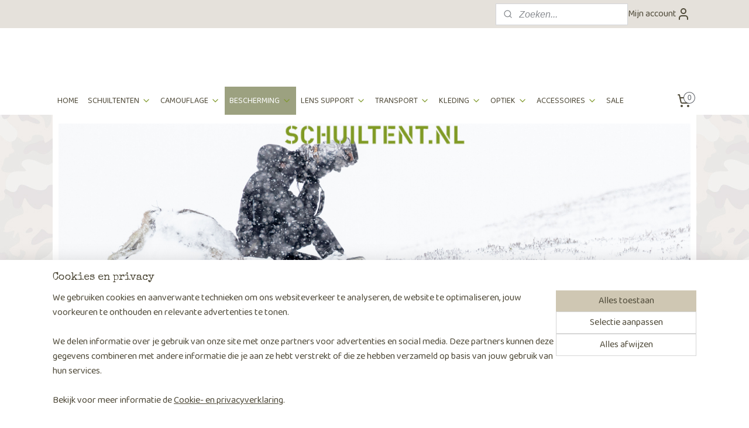

--- FILE ---
content_type: text/html; charset=UTF-8
request_url: https://www.schuiltent.nl/c-6583413/bescherming/
body_size: 21880
content:
<!DOCTYPE html>
<!--[if lt IE 7]>
<html lang="nl"
      class="no-js lt-ie9 lt-ie8 lt-ie7 secure"> <![endif]-->
<!--[if IE 7]>
<html lang="nl"
      class="no-js lt-ie9 lt-ie8 is-ie7 secure"> <![endif]-->
<!--[if IE 8]>
<html lang="nl"
      class="no-js lt-ie9 is-ie8 secure"> <![endif]-->
<!--[if gt IE 8]><!-->
<html lang="nl" class="no-js secure">
<!--<![endif]-->
<head prefix="og: http://ogp.me/ns#">
    <meta http-equiv="Content-Type" content="text/html; charset=UTF-8"/>

    <title>BESCHERMING | Schuiltent.nl</title>
    <meta name="robots" content="noarchive"/>
    <meta name="robots" content="index,follow,noodp,noydir"/>
    
    <meta name="verify-v1" content="FcXj2wbV2nlquXb8fZs90x-fsZL3dVzrouLuVtLPS6I"/>
        <meta name="google-site-verification" content="FcXj2wbV2nlquXb8fZs90x-fsZL3dVzrouLuVtLPS6I"/>
    <meta name="viewport" content="width=device-width, initial-scale=1.0"/>
    <meta name="revisit-after" content="1 days"/>
    <meta name="generator" content="Mijnwebwinkel"/>
    <meta name="web_author" content="https://www.mijnwebwinkel.nl/"/>

    

    <meta property="og:site_name" content="Schuiltent.nl"/>

    <meta property="og:title" content="BESCHERMING"/>
    <meta property="og:description" content="BESCHERMING . Bescherm je kostbare apparatuur tegen regen, sneeuw maar ook tegen stof en vuil."/>
    <meta property="og:type" content="website"/>
    <meta property="og:image" content="https://cdn.myonlinestore.eu/9440b595-6be1-11e9-a722-44a8421b9960/image/cache/full/225b1aad802ad9fb7b4d083969e8d3b5269972a0.jpg"/>
        <meta property="og:image" content="https://cdn.myonlinestore.eu/9440b595-6be1-11e9-a722-44a8421b9960/image/cache/full/52257ee9e8fd0ee0b4949f5a4a37717cc4d39eda.jpg"/>
        <meta property="og:image" content="https://cdn.myonlinestore.eu/9440b595-6be1-11e9-a722-44a8421b9960/image/cache/full/3a19325a4df945d9552bd71749240827be3e1ce9.jpg"/>
        <meta property="og:image" content="https://cdn.myonlinestore.eu/9440b595-6be1-11e9-a722-44a8421b9960/image/cache/full/52257ee9e8fd0ee0b4949f5a4a37717cc4d39eda.jpg"/>
        <meta property="og:image" content="https://cdn.myonlinestore.eu/9440b595-6be1-11e9-a722-44a8421b9960/image/cache/full/52257ee9e8fd0ee0b4949f5a4a37717cc4d39eda.jpg"/>
        <meta property="og:image" content="https://cdn.myonlinestore.eu/9440b595-6be1-11e9-a722-44a8421b9960/image/cache/full/672be4ae1fdeb9c727861f85dd4ed7d44e35a480.jpg"/>
        <meta property="og:image" content="https://cdn.myonlinestore.eu/9440b595-6be1-11e9-a722-44a8421b9960/image/cache/full/e8b6363037247a91a7139c85c0d43e1349dcf2b0.jpg"/>
        <meta property="og:image" content="https://cdn.myonlinestore.eu/9440b595-6be1-11e9-a722-44a8421b9960/image/cache/full/52257ee9e8fd0ee0b4949f5a4a37717cc4d39eda.jpg"/>
        <meta property="og:image" content="https://cdn.myonlinestore.eu/9440b595-6be1-11e9-a722-44a8421b9960/image/cache/full/52257ee9e8fd0ee0b4949f5a4a37717cc4d39eda.jpg"/>
        <meta property="og:image" content="https://cdn.myonlinestore.eu/9440b595-6be1-11e9-a722-44a8421b9960/image/cache/full/52257ee9e8fd0ee0b4949f5a4a37717cc4d39eda.jpg"/>
        <meta property="og:image" content="https://cdn.myonlinestore.eu/9440b595-6be1-11e9-a722-44a8421b9960/image/cache/full/52257ee9e8fd0ee0b4949f5a4a37717cc4d39eda.jpg"/>
        <meta property="og:image" content="https://cdn.myonlinestore.eu/9440b595-6be1-11e9-a722-44a8421b9960/image/cache/full/ec635d449fd6897c389ee3eaac0a232d7a72583a.jpg"/>
        <meta property="og:image" content="https://cdn.myonlinestore.eu/9440b595-6be1-11e9-a722-44a8421b9960/slideshow/nl_NL_1191307_full.jpg"/>
        <meta property="og:url" content="https://www.schuiltent.nl/c-6583413/bescherming/"/>

    <link rel="preload" as="style" href="https://static.myonlinestore.eu/assets/../js/fancybox/jquery.fancybox.css?20260119210819"
          onload="this.onload=null;this.rel='stylesheet'">
    <noscript>
        <link rel="stylesheet" href="https://static.myonlinestore.eu/assets/../js/fancybox/jquery.fancybox.css?20260119210819">
    </noscript>

    <link rel="stylesheet" type="text/css" href="https://asset.myonlinestore.eu/8ISrqfzuxrnU3BWj94h0w8o1zhBsy0f.css"/>

    <link rel="preload" as="style" href="https://static.myonlinestore.eu/assets/../fonts/fontawesome-6.4.2/css/fontawesome.min.css?20260119210819"
          onload="this.onload=null;this.rel='stylesheet'">
    <link rel="preload" as="style" href="https://static.myonlinestore.eu/assets/../fonts/fontawesome-6.4.2/css/solid.min.css?20260119210819"
          onload="this.onload=null;this.rel='stylesheet'">
    <link rel="preload" as="style" href="https://static.myonlinestore.eu/assets/../fonts/fontawesome-6.4.2/css/brands.min.css?20260119210819"
          onload="this.onload=null;this.rel='stylesheet'">
    <link rel="preload" as="style" href="https://static.myonlinestore.eu/assets/../fonts/fontawesome-6.4.2/css/v4-shims.min.css?20260119210819"
          onload="this.onload=null;this.rel='stylesheet'">
    <noscript>
        <link rel="stylesheet" href="https://static.myonlinestore.eu/assets/../fonts/font-awesome-4.1.0/css/font-awesome.4.1.0.min.css?20260119210819">
    </noscript>

    <link rel="preconnect" href="https://static.myonlinestore.eu/" crossorigin />
    <link rel="dns-prefetch" href="https://static.myonlinestore.eu/" />
    <link rel="preconnect" href="https://cdn.myonlinestore.eu" crossorigin />
    <link rel="dns-prefetch" href="https://cdn.myonlinestore.eu" />

    <script type="text/javascript" src="https://static.myonlinestore.eu/assets/../js/modernizr.js?20260119210819"></script>
        
    <link rel="canonical" href="https://www.schuiltent.nl/c-6583413/bescherming/"/>
    <link rel="icon" type="image/png" href="https://cdn.myonlinestore.eu/9440b595-6be1-11e9-a722-44a8421b9960/favicon-16x16.png?t=1768906908"
              sizes="16x16"/>
    <link rel="icon" type="image/png" href="https://cdn.myonlinestore.eu/9440b595-6be1-11e9-a722-44a8421b9960/favicon-32x32.png?t=1768906908"
              sizes="32x32"/>
    <link rel="icon" type="image/png" href="https://cdn.myonlinestore.eu/9440b595-6be1-11e9-a722-44a8421b9960/favicon-96x96.png?t=1768906908"
              sizes="96x96"/>
    <link rel="next" href="https://www.schuiltent.nl/c-6583413-2/bescherming/"/>
    <script>
        var _rollbarConfig = {
        accessToken: 'd57a2075769e4401ab611d78421f1c89',
        captureUncaught: false,
        captureUnhandledRejections: false,
        verbose: false,
        payload: {
            environment: 'prod',
            person: {
                id: 387481,
            },
            ignoredMessages: [
                'request aborted',
                'network error',
                'timeout'
            ]
        },
        reportLevel: 'error'
    };
    // Rollbar Snippet
    !function(r){var e={};function o(n){if(e[n])return e[n].exports;var t=e[n]={i:n,l:!1,exports:{}};return r[n].call(t.exports,t,t.exports,o),t.l=!0,t.exports}o.m=r,o.c=e,o.d=function(r,e,n){o.o(r,e)||Object.defineProperty(r,e,{enumerable:!0,get:n})},o.r=function(r){"undefined"!=typeof Symbol&&Symbol.toStringTag&&Object.defineProperty(r,Symbol.toStringTag,{value:"Module"}),Object.defineProperty(r,"__esModule",{value:!0})},o.t=function(r,e){if(1&e&&(r=o(r)),8&e)return r;if(4&e&&"object"==typeof r&&r&&r.__esModule)return r;var n=Object.create(null);if(o.r(n),Object.defineProperty(n,"default",{enumerable:!0,value:r}),2&e&&"string"!=typeof r)for(var t in r)o.d(n,t,function(e){return r[e]}.bind(null,t));return n},o.n=function(r){var e=r&&r.__esModule?function(){return r.default}:function(){return r};return o.d(e,"a",e),e},o.o=function(r,e){return Object.prototype.hasOwnProperty.call(r,e)},o.p="",o(o.s=0)}([function(r,e,o){var n=o(1),t=o(4);_rollbarConfig=_rollbarConfig||{},_rollbarConfig.rollbarJsUrl=_rollbarConfig.rollbarJsUrl||"https://cdnjs.cloudflare.com/ajax/libs/rollbar.js/2.14.4/rollbar.min.js",_rollbarConfig.async=void 0===_rollbarConfig.async||_rollbarConfig.async;var a=n.setupShim(window,_rollbarConfig),l=t(_rollbarConfig);window.rollbar=n.Rollbar,a.loadFull(window,document,!_rollbarConfig.async,_rollbarConfig,l)},function(r,e,o){var n=o(2);function t(r){return function(){try{return r.apply(this,arguments)}catch(r){try{console.error("[Rollbar]: Internal error",r)}catch(r){}}}}var a=0;function l(r,e){this.options=r,this._rollbarOldOnError=null;var o=a++;this.shimId=function(){return o},"undefined"!=typeof window&&window._rollbarShims&&(window._rollbarShims[o]={handler:e,messages:[]})}var i=o(3),s=function(r,e){return new l(r,e)},d=function(r){return new i(s,r)};function c(r){return t(function(){var e=Array.prototype.slice.call(arguments,0),o={shim:this,method:r,args:e,ts:new Date};window._rollbarShims[this.shimId()].messages.push(o)})}l.prototype.loadFull=function(r,e,o,n,a){var l=!1,i=e.createElement("script"),s=e.getElementsByTagName("script")[0],d=s.parentNode;i.crossOrigin="",i.src=n.rollbarJsUrl,o||(i.async=!0),i.onload=i.onreadystatechange=t(function(){if(!(l||this.readyState&&"loaded"!==this.readyState&&"complete"!==this.readyState)){i.onload=i.onreadystatechange=null;try{d.removeChild(i)}catch(r){}l=!0,function(){var e;if(void 0===r._rollbarDidLoad){e=new Error("rollbar.js did not load");for(var o,n,t,l,i=0;o=r._rollbarShims[i++];)for(o=o.messages||[];n=o.shift();)for(t=n.args||[],i=0;i<t.length;++i)if("function"==typeof(l=t[i])){l(e);break}}"function"==typeof a&&a(e)}()}}),d.insertBefore(i,s)},l.prototype.wrap=function(r,e,o){try{var n;if(n="function"==typeof e?e:function(){return e||{}},"function"!=typeof r)return r;if(r._isWrap)return r;if(!r._rollbar_wrapped&&(r._rollbar_wrapped=function(){o&&"function"==typeof o&&o.apply(this,arguments);try{return r.apply(this,arguments)}catch(o){var e=o;throw e&&("string"==typeof e&&(e=new String(e)),e._rollbarContext=n()||{},e._rollbarContext._wrappedSource=r.toString(),window._rollbarWrappedError=e),e}},r._rollbar_wrapped._isWrap=!0,r.hasOwnProperty))for(var t in r)r.hasOwnProperty(t)&&(r._rollbar_wrapped[t]=r[t]);return r._rollbar_wrapped}catch(e){return r}};for(var p="log,debug,info,warn,warning,error,critical,global,configure,handleUncaughtException,handleAnonymousErrors,handleUnhandledRejection,captureEvent,captureDomContentLoaded,captureLoad".split(","),u=0;u<p.length;++u)l.prototype[p[u]]=c(p[u]);r.exports={setupShim:function(r,e){if(r){var o=e.globalAlias||"Rollbar";if("object"==typeof r[o])return r[o];r._rollbarShims={},r._rollbarWrappedError=null;var a=new d(e);return t(function(){e.captureUncaught&&(a._rollbarOldOnError=r.onerror,n.captureUncaughtExceptions(r,a,!0),e.wrapGlobalEventHandlers&&n.wrapGlobals(r,a,!0)),e.captureUnhandledRejections&&n.captureUnhandledRejections(r,a,!0);var t=e.autoInstrument;return!1!==e.enabled&&(void 0===t||!0===t||"object"==typeof t&&t.network)&&r.addEventListener&&(r.addEventListener("load",a.captureLoad.bind(a)),r.addEventListener("DOMContentLoaded",a.captureDomContentLoaded.bind(a))),r[o]=a,a})()}},Rollbar:d}},function(r,e){function o(r,e,o){if(e.hasOwnProperty&&e.hasOwnProperty("addEventListener")){for(var n=e.addEventListener;n._rollbarOldAdd&&n.belongsToShim;)n=n._rollbarOldAdd;var t=function(e,o,t){n.call(this,e,r.wrap(o),t)};t._rollbarOldAdd=n,t.belongsToShim=o,e.addEventListener=t;for(var a=e.removeEventListener;a._rollbarOldRemove&&a.belongsToShim;)a=a._rollbarOldRemove;var l=function(r,e,o){a.call(this,r,e&&e._rollbar_wrapped||e,o)};l._rollbarOldRemove=a,l.belongsToShim=o,e.removeEventListener=l}}r.exports={captureUncaughtExceptions:function(r,e,o){if(r){var n;if("function"==typeof e._rollbarOldOnError)n=e._rollbarOldOnError;else if(r.onerror){for(n=r.onerror;n._rollbarOldOnError;)n=n._rollbarOldOnError;e._rollbarOldOnError=n}e.handleAnonymousErrors();var t=function(){var o=Array.prototype.slice.call(arguments,0);!function(r,e,o,n){r._rollbarWrappedError&&(n[4]||(n[4]=r._rollbarWrappedError),n[5]||(n[5]=r._rollbarWrappedError._rollbarContext),r._rollbarWrappedError=null);var t=e.handleUncaughtException.apply(e,n);o&&o.apply(r,n),"anonymous"===t&&(e.anonymousErrorsPending+=1)}(r,e,n,o)};o&&(t._rollbarOldOnError=n),r.onerror=t}},captureUnhandledRejections:function(r,e,o){if(r){"function"==typeof r._rollbarURH&&r._rollbarURH.belongsToShim&&r.removeEventListener("unhandledrejection",r._rollbarURH);var n=function(r){var o,n,t;try{o=r.reason}catch(r){o=void 0}try{n=r.promise}catch(r){n="[unhandledrejection] error getting `promise` from event"}try{t=r.detail,!o&&t&&(o=t.reason,n=t.promise)}catch(r){}o||(o="[unhandledrejection] error getting `reason` from event"),e&&e.handleUnhandledRejection&&e.handleUnhandledRejection(o,n)};n.belongsToShim=o,r._rollbarURH=n,r.addEventListener("unhandledrejection",n)}},wrapGlobals:function(r,e,n){if(r){var t,a,l="EventTarget,Window,Node,ApplicationCache,AudioTrackList,ChannelMergerNode,CryptoOperation,EventSource,FileReader,HTMLUnknownElement,IDBDatabase,IDBRequest,IDBTransaction,KeyOperation,MediaController,MessagePort,ModalWindow,Notification,SVGElementInstance,Screen,TextTrack,TextTrackCue,TextTrackList,WebSocket,WebSocketWorker,Worker,XMLHttpRequest,XMLHttpRequestEventTarget,XMLHttpRequestUpload".split(",");for(t=0;t<l.length;++t)r[a=l[t]]&&r[a].prototype&&o(e,r[a].prototype,n)}}}},function(r,e){function o(r,e){this.impl=r(e,this),this.options=e,function(r){for(var e=function(r){return function(){var e=Array.prototype.slice.call(arguments,0);if(this.impl[r])return this.impl[r].apply(this.impl,e)}},o="log,debug,info,warn,warning,error,critical,global,configure,handleUncaughtException,handleAnonymousErrors,handleUnhandledRejection,_createItem,wrap,loadFull,shimId,captureEvent,captureDomContentLoaded,captureLoad".split(","),n=0;n<o.length;n++)r[o[n]]=e(o[n])}(o.prototype)}o.prototype._swapAndProcessMessages=function(r,e){var o,n,t;for(this.impl=r(this.options);o=e.shift();)n=o.method,t=o.args,this[n]&&"function"==typeof this[n]&&("captureDomContentLoaded"===n||"captureLoad"===n?this[n].apply(this,[t[0],o.ts]):this[n].apply(this,t));return this},r.exports=o},function(r,e){r.exports=function(r){return function(e){if(!e&&!window._rollbarInitialized){for(var o,n,t=(r=r||{}).globalAlias||"Rollbar",a=window.rollbar,l=function(r){return new a(r)},i=0;o=window._rollbarShims[i++];)n||(n=o.handler),o.handler._swapAndProcessMessages(l,o.messages);window[t]=n,window._rollbarInitialized=!0}}}}]);
    // End Rollbar Snippet
    </script>
    <script defer type="text/javascript" src="https://static.myonlinestore.eu/assets/../js/jquery.min.js?20260119210819"></script><script defer type="text/javascript" src="https://static.myonlinestore.eu/assets/../js/mww/shop.js?20260119210819"></script><script defer type="text/javascript" src="https://static.myonlinestore.eu/assets/../js/mww/shop/category.js?20260119210819"></script><script defer type="text/javascript" src="https://static.myonlinestore.eu/assets/../js/fancybox/jquery.fancybox.pack.js?20260119210819"></script><script defer type="text/javascript" src="https://static.myonlinestore.eu/assets/../js/fancybox/jquery.fancybox-thumbs.js?20260119210819"></script><script defer type="text/javascript" src="https://static.myonlinestore.eu/assets/../js/mww/image.js?20260119210819"></script><script defer type="text/javascript" src="https://static.myonlinestore.eu/assets/../js/mww/navigation.js?20260119210819"></script><script defer type="text/javascript" src="https://static.myonlinestore.eu/assets/../js/delay.js?20260119210819"></script><script defer type="text/javascript" src="https://static.myonlinestore.eu/assets/../js/mww/ajax.js?20260119210819"></script><script defer type="text/javascript" src="https://static.myonlinestore.eu/assets/../js/mww/shop/slideshow.js?20260119210819"></script><script defer type="text/javascript" src="https://static.myonlinestore.eu/assets/../js/vendor/jquery.cycle2.min.js?20260119210819"></script><script defer type="text/javascript" src="https://static.myonlinestore.eu/assets/../js/vendor/jquery.cycle2.swipe.min.js?20260119210819"
               ></script><script defer type="text/javascript" src="https://static.myonlinestore.eu/assets/../js/vendor/jquery.cycle2.carousel.min.js?20260119210819"
               ></script><script defer type="text/javascript" src="https://static.myonlinestore.eu/assets/../js/foundation/foundation.min.js?20260119210819"></script><script defer type="text/javascript" src="https://static.myonlinestore.eu/assets/../js/foundation/foundation/foundation.topbar.js?20260119210819"></script><script defer type="text/javascript" src="https://static.myonlinestore.eu/assets/../js/foundation/foundation/foundation.tooltip.js?20260119210819"></script><script defer type="text/javascript" src="https://static.myonlinestore.eu/assets/../js/mww/deferred.js?20260119210819"></script>
        <script src="https://static.myonlinestore.eu/assets/webpack/bootstrapper.ce10832e.js"></script>
    
    <script src="https://static.myonlinestore.eu/assets/webpack/vendor.85ea91e8.js" defer></script><script src="https://static.myonlinestore.eu/assets/webpack/main.c5872b2c.js" defer></script>
    
    <script src="https://static.myonlinestore.eu/assets/webpack/webcomponents.377dc92a.js" defer></script>
    
    <script src="https://static.myonlinestore.eu/assets/webpack/render.8395a26c.js" defer></script>

    <script>
        window.bootstrapper.add(new Strap('marketingScripts', []));
    </script>
        <script>
  window.dataLayer = window.dataLayer || [];

  function gtag() {
    dataLayer.push(arguments);
  }

    gtag(
    "consent",
    "default",
    {
      "ad_storage": "denied",
      "ad_user_data": "denied",
      "ad_personalization": "denied",
      "analytics_storage": "denied",
      "security_storage": "granted",
      "personalization_storage": "denied",
      "functionality_storage": "denied",
    }
  );

  gtag("js", new Date());
  gtag("config", 'G-HSRC51ENF9', { "groups": "myonlinestore" });gtag("config", 'G-3R343HWGKC');</script>
<script async src="https://www.googletagmanager.com/gtag/js?id=G-HSRC51ENF9"></script>
        <script>
        
    </script>
        
<script>
    var marketingStrapId = 'marketingScripts'
    var marketingScripts = window.bootstrapper.use(marketingStrapId);

    if (marketingScripts === null) {
        marketingScripts = [];
    }

        marketingScripts.push({
        inline: `!function (f, b, e, v, n, t, s) {
        if (f.fbq) return;
        n = f.fbq = function () {
            n.callMethod ?
                n.callMethod.apply(n, arguments) : n.queue.push(arguments)
        };
        if (!f._fbq) f._fbq = n;
        n.push = n;
        n.loaded = !0;
        n.version = '2.0';
        n.agent = 'plmyonlinestore';
        n.queue = [];
        t = b.createElement(e);
        t.async = !0;
    t.src = v;
    s = b.getElementsByTagName(e)[0];
    s.parentNode.insertBefore(t, s)
    }(window, document, 'script', 'https://connect.facebook.net/en_US/fbevents.js');

    fbq('init', '1434639103298575');
    fbq('track', 'PageView');
    `,
    });
    
    window.bootstrapper.update(new Strap(marketingStrapId, marketingScripts));
</script>
    <noscript>
        <style>ul.products li {
                opacity: 1 !important;
            }</style>
    </noscript>

            <script>
                (function (w, d, s, l, i) {
            w[l] = w[l] || [];
            w[l].push({
                'gtm.start':
                    new Date().getTime(), event: 'gtm.js'
            });
            var f = d.getElementsByTagName(s)[0],
                j = d.createElement(s), dl = l != 'dataLayer' ? '&l=' + l : '';
            j.async = true;
            j.src =
                'https://www.googletagmanager.com/gtm.js?id=' + i + dl;
            f.parentNode.insertBefore(j, f);
        })(window, document, 'script', 'dataLayer', 'GTM-MSQ3L6L');
                (function (w, d, s, l, i) {
            w[l] = w[l] || [];
            w[l].push({
                'gtm.start':
                    new Date().getTime(), event: 'gtm.js'
            });
            var f = d.getElementsByTagName(s)[0],
                j = d.createElement(s), dl = l != 'dataLayer' ? '&l=' + l : '';
            j.async = true;
            j.src =
                'https://www.googletagmanager.com/gtm.js?id=' + i + dl;
            f.parentNode.insertBefore(j, f);
        })(window, document, 'script', 'dataLayer', 'GTM-5VHH7QW4');
            </script>

</head>
<body    class="lang-nl_NL layout-width-1100 twoColumn">

    <noscript>
                    <iframe src="https://www.googletagmanager.com/ns.html?id=GTM-MSQ3L6L" height="0" width="0"
                    style="display:none;visibility:hidden"></iframe>
                    <iframe src="https://www.googletagmanager.com/ns.html?id=GTM-5VHH7QW4" height="0" width="0"
                    style="display:none;visibility:hidden"></iframe>
            </noscript>


<header>
    <a tabindex="0" id="skip-link" class="button screen-reader-text" href="#content">Spring naar de hoofdtekst</a>
</header>


<div id="react_element__filter"></div>

<div class="site-container">
    <div class="inner-wrap">
                    <nav class="tab-bar mobile-navigation custom-topbar ">
    <section class="left-button" style="display: none;">
        <a class="mobile-nav-button"
           href="#" data-react-trigger="mobile-navigation-toggle">
                <div   
    aria-hidden role="img"
    class="icon icon--sf-menu
        "
    >
    <svg><use xlink:href="#sf-menu"></use></svg>
    </div>
&#160;
                <span>Menu</span>        </a>
    </section>
    <section class="title-section">
        <span class="title">Schuiltent.nl</span>
    </section>
    <section class="right-button">

                                            <a href="javascript:void(0)" class="foldout-account">
                    <span class="profile-icon"
                          data-logged-in="false">    <div   
    aria-hidden role="img"
    class="icon icon--sf-user
        "
    >
    <svg><use xlink:href="#sf-user"></use></svg>
    </div>
</span>
                    <span class="profile-icon" data-logged-in="true"
                          style="display: none">    <div   
    aria-hidden role="img"
    class="icon icon--sf-user-check
        "
    >
    <svg><use xlink:href="#sf-user-check"></use></svg>
    </div>
</span>
                </a>
                                    
        <a href="/cart/" class="cart-icon hidden">
                <div   
    aria-hidden role="img"
    class="icon icon--sf-shopping-cart
        "
    >
    <svg><use xlink:href="#sf-shopping-cart"></use></svg>
    </div>
            <span class="cart-count" style="display: none"></span>
        </a>
    </section>
</nav>
        
        
        <div class="bg-container custom-css-container"             data-active-language="nl"
            data-current-date="20-01-2026"
            data-category-id="6583413"
            data-article-id="unknown"
            data-article-category-id="unknown"
            data-article-name="unknown"
        >
            <noscript class="no-js-message">
                <div class="inner">
                    Javascript is uitgeschakeld.


Zonder Javascript is het niet mogelijk bestellingen te plaatsen in deze webwinkel en zijn een aantal functionaliteiten niet beschikbaar.
                </div>
            </noscript>

            <div id="header">
                <div id="react_root"><!-- --></div>
                <div
                    class="header-bar-top">
                                                
<div class="row header-bar-inner" data-bar-position="top" data-options="sticky_on: [medium, large]; is_hover: true; scrolltop: true;" data-topbar>
    <section class="top-bar-section">
                                    <div class="module-container search align-right2">
                    <div class="react_element__searchbox" 
    data-post-url="/search/" 
    data-search-phrase=""></div>

                </div>
                                                <div class="module-container myaccount align-right">
                    
<div class="module my-account-bar">
            <a href="javascript:void(0)" class="foldout-account">
            Mijn account     <div   
    aria-hidden role="img"
    class="icon icon--sf-user
        "
    >
    <svg><use xlink:href="#sf-user"></use></svg>
    </div>
        </a>
        <div class="saveforlater-counter-topbar" id="react_element__saveforlater-topbar-counter"
             data-show-counter=""></div>
        <div class="my-account-overlay"></div>
        <div class="hidden-account-details">
            <div class="invisible-hover-area">
                <div class="header">
                    <div class="header-text">Mijn account</div>
                    <div class="close-button">
                            <div   
    aria-hidden role="img"
    class="icon icon--close-button icon--sf-x
        "
            title="close-button"
    >
    <svg><use xlink:href="#sf-x"></use></svg>
    </div>
                    </div>
                </div>
                <div class="scrollable">
                    <h3 class="existing-customer">Inloggen</h3>
                    <div class="form-group">
                        <form accept-charset="UTF-8" name=""
          method="post" action="/customer/login/?referer=/c-6583413/bescherming/" class="legacy" id="login_form">
                        <script>
    document.addEventListener("DOMContentLoaded", function () {
        Array.from(document.querySelectorAll("#login_form")).map(
            form => form.addEventListener("submit", function () {
                Array.from(document.querySelectorAll("#login")).map(button => button.disabled = true);
            })
        );
    });
</script>
                        
                        <div class="form-group        ">
    <label class="control-label required" for="customer_account_username">E-mailadres</label><div class="control-group">
            <div class="control-container   no-errors    ">
                                <input type="email"
            id="customer_account_username" name="_username" required="required" class="default form-control" maxlength="100"
                                                    data-validator-range="0-0"
                />
                    </div>
                                </div>
</div>
    
                        <div class="form-group        ">
    <label class="control-label required" for="customer_account_password">Wachtwoord</label><div class="control-group">
            <div class="control-container   no-errors    ">
                                <input type="password"
            id="customer_account_password" name="_password" required="required" class="default form-control" maxlength="64"
                                                    data-validator-range="0-0"
                />
                    </div>
                                </div>
</div>
    
                        <div class="form-row buttons">
                            <button type="submit" id="login" name="login" class="btn">
                                Inloggen
                            </button>
                        </div>
                        <input type="hidden"
            id="_csrf_token" name="_csrf_token" class="form-control"
            value="aee294b9829ec25cbbe20.VAEvupvuXOMtDHz4aPA5RviOh-4t59J_rbbglxaFB4g.E2tG7dKPBbFyWwSPDZoMLLHN4Nx5v7gnwIO59kaydfAiXkHQtrkWk2ZoMQ"                                         data-validator-range="0-0"
                />
        </form>
                    </div>
                    <a class="forgot-password-link" href="/customer/forgot-password/">Wachtwoord vergeten?</a>
                                            <hr/>
                        <h3 class="without-account">Geen account?</h3>
                        <p>
                            Met een account kun je sneller bestellen en heb je een overzicht van je eerdere bestellingen.
                        </p>
                        <a href="https://www.schuiltent.nl/customer/register/?referer=/c-6583413/bescherming/"
                           class="btn">Account aanmaken</a>
                                    </div>
            </div>
        </div>
    </div>

                </div>
                        </section>
</div>

                                    </div>

                

        
                
            

<sf-header-image
    class="web-component"
    header-element-height="100px"
    align="center"
    store-name="Schuiltent.nl"
    store-url="https://www.schuiltent.nl/"
    background-image-url=""
    mobile-background-image-url=""
    logo-custom-width=""
    logo-custom-height=""
    page-column-width="1100"
    style="
        height: 100px;

        --background-color: #FFFFFF;
        --background-height: 100px;
        --background-aspect-ratio: 1;
        --scaling-background-aspect-ratio: 2.75;
        --mobile-background-height: 0px;
        --mobile-background-aspect-ratio: 1;
        --color: #4f4a39;
        --logo-custom-width: auto;
        --logo-custom-height: auto;
        --logo-aspect-ratio: 6
        ">
            <a href="https://www.schuiltent.nl/" slot="logo" style="max-height: 100%;">
            <img
                src="https://cdn.myonlinestore.eu/9440b595-6be1-11e9-a722-44a8421b9960/logo_large.png?t=1768906908"
                alt="Schuiltent.nl"
                style="
                    width: 600px;
                    height: 100%;
                    display: block;
                    max-height: 400px;
                    "
            />
        </a>
    </sf-header-image>
                <div class="header-bar-bottom sticky">
                                                
<div class="row header-bar-inner" data-bar-position="header" data-options="sticky_on: [medium, large]; is_hover: true; scrolltop: true;" data-topbar>
    <section class="top-bar-section">
                                    <nav class="module-container navigation  align-left">
                    <ul>
                            




<li class="">
            <a href="https://www.schuiltent.nl/" class="no_underline">
            HOME
                    </a>

                                </li>
    

    


<li class="has-dropdown">
            <a href="https://www.schuiltent.nl/c-3409583/schuiltenten/" class="no_underline">
            SCHUILTENTEN
                                                <div aria-hidden role="img" class="icon"><svg><use xlink:href="#sf-chevron-down"></use></svg></div>
                                    </a>

                                    <ul class="dropdown">
                        




<li class="">
            <a href="https://www.schuiltent.nl/c-7421662/schuiltenten-uitverkoop/" class="no_underline">
            SCHUILTENTEN UITVERKOOP
                    </a>

                                </li>
    




<li class="">
            <a href="https://www.schuiltent.nl/c-6671030/low-level-schuiltenten/" class="no_underline">
            LOW-LEVEL SCHUILTENTEN
                    </a>

                                </li>
    




<li class="">
            <a href="https://www.schuiltent.nl/c-6671033/medium-schuiltenten/" class="no_underline">
            MEDIUM SCHUILTENTEN
                    </a>

                                </li>
    




<li class="">
            <a href="https://www.schuiltent.nl/c-6671036/grote-schuiltenten/" class="no_underline">
            GROTE SCHUILTENTEN
                    </a>

                                </li>
    




<li class="">
            <a href="https://www.schuiltent.nl/c-6671042/drijftenten/" class="no_underline">
            DRIJFTENTEN
                    </a>

                                </li>
    




<li class="">
            <a href="https://www.schuiltent.nl/c-6833534/chair-hides/" class="no_underline">
            CHAIR HIDES
                    </a>

                                </li>
    




<li class="">
            <a href="https://www.schuiltent.nl/c-6671045/baghides/" class="no_underline">
            BAGHIDES
                    </a>

                                </li>
    

    


<li class="has-dropdown">
            <a href="https://www.schuiltent.nl/c-6671060/tent-accessoires/" class="no_underline">
            TENT ACCESSOIRES
                                                <div aria-hidden role="img" class="icon sub-item"><svg><use xlink:href="#sf-chevron-right"></use></svg></div>
                                    </a>

                                    <ul class="dropdown">
                        




<li class="">
            <a href="https://www.schuiltent.nl/c-7181878/regenhoezen-voor-tenten/" class="no_underline">
            REGENHOEZEN VOOR TENTEN
                    </a>

                                </li>
    




<li class="">
            <a href="https://www.schuiltent.nl/c-6671048/grondzeilen/" class="no_underline">
            GRONDZEILEN
                    </a>

                                </li>
    




<li class="">
            <a href="https://www.schuiltent.nl/c-6671057/snoot-lenscovers/" class="no_underline">
            SNOOT / LENSCOVERS
                    </a>

                                </li>
    




<li class="">
            <a href="https://www.schuiltent.nl/c-6671051/hide-covers/" class="no_underline">
            HIDE COVERS
                    </a>

                                </li>
    




<li class="">
            <a href="https://www.schuiltent.nl/c-7181881/tentharingen-en-scheerlijnen/" class="no_underline">
            TENTHARINGEN EN SCHEERLIJNEN
                    </a>

                                </li>
    




<li class="">
            <a href="https://www.schuiltent.nl/c-7181884/opberg-draag-hoezen/" class="no_underline">
            OPBERG/DRAAG HOEZEN
                    </a>

                                </li>
                </ul>
                        </li>
    




<li class="">
            <a href="https://www.schuiltent.nl/c-7181863/reserve-onderdelen/" class="no_underline">
            RESERVE ONDERDELEN
                    </a>

                                </li>
                </ul>
                        </li>
    

    


<li class="has-dropdown">
            <a href="https://www.schuiltent.nl/c-3380067/camouflage/" class="no_underline">
            CAMOUFLAGE
                                                <div aria-hidden role="img" class="icon"><svg><use xlink:href="#sf-chevron-down"></use></svg></div>
                                    </a>

                                    <ul class="dropdown">
                        




<li class="">
            <a href="https://www.schuiltent.nl/c-6994760/camouflage-netten/" class="no_underline">
            CAMOUFLAGE NETTEN
                    </a>

                                </li>
    




<li class="">
            <a href="https://www.schuiltent.nl/c-6994763/camouflage-kleding/" class="no_underline">
            CAMOUFLAGE KLEDING
                    </a>

                                </li>
                </ul>
                        </li>
    

    
    

<li class="has-dropdown active">
            <a href="https://www.schuiltent.nl/c-6583413/bescherming/" class="no_underline">
            BESCHERMING
                                                <div aria-hidden role="img" class="icon"><svg><use xlink:href="#sf-chevron-down"></use></svg></div>
                                    </a>

                                    <ul class="dropdown">
                        




<li class="">
            <a href="https://www.schuiltent.nl/c-3409590/regenhoezen/" class="no_underline">
            REGENHOEZEN
                    </a>

                                </li>
                </ul>
                        </li>
    

    


<li class="has-dropdown">
            <a href="https://www.schuiltent.nl/c-6583416/lens-support/" class="no_underline">
            LENS SUPPORT
                                                <div aria-hidden role="img" class="icon"><svg><use xlink:href="#sf-chevron-down"></use></svg></div>
                                    </a>

                                    <ul class="dropdown">
                        




<li class="">
            <a href="https://www.schuiltent.nl/c-4884919/bonenzakken/" class="no_underline">
            BONENZAKKEN
                    </a>

                                </li>
    

    


<li class="has-dropdown">
            <a href="https://www.schuiltent.nl/c-6891008/balhoofden/" class="no_underline">
            BALHOOFDEN
                                                <div aria-hidden role="img" class="icon sub-item"><svg><use xlink:href="#sf-chevron-right"></use></svg></div>
                                    </a>

                                    <ul class="dropdown">
                        




<li class="">
            <a href="https://www.schuiltent.nl/c-6994778/flex-shooter-balhoofden/" class="no_underline">
            FLEX SHOOTER BALHOOFDEN
                    </a>

                                </li>
    




<li class="">
            <a href="https://www.schuiltent.nl/c-6994994/balhoofden/" class="no_underline">
            BALHOOFDEN
                    </a>

                                </li>
                </ul>
                        </li>
    




<li class="">
            <a href="https://www.schuiltent.nl/c-6994244/gimbal-heads/" class="no_underline">
            GIMBAL HEADS
                    </a>

                                </li>
                </ul>
                        </li>
    

    


<li class="has-dropdown">
            <a href="https://www.schuiltent.nl/c-6583419/transport/" class="no_underline">
            TRANSPORT
                                                <div aria-hidden role="img" class="icon"><svg><use xlink:href="#sf-chevron-down"></use></svg></div>
                                    </a>

                                    <ul class="dropdown">
                        




<li class="">
            <a href="https://www.schuiltent.nl/c-5395316/trolleys/" class="no_underline">
            TROLLEYS
                    </a>

                                </li>
    




<li class="">
            <a href="https://www.schuiltent.nl/c-7289207/tassen/" class="no_underline">
            TASSEN
                    </a>

                                </li>
                </ul>
                        </li>
    

    


<li class="has-dropdown">
            <a href="https://www.schuiltent.nl/c-4799976/kleding/" class="no_underline">
            KLEDING
                                                <div aria-hidden role="img" class="icon"><svg><use xlink:href="#sf-chevron-down"></use></svg></div>
                                    </a>

                                    <ul class="dropdown">
                        




<li class="">
            <a href="https://www.schuiltent.nl/c-7038881/camouflage-kleding/" class="no_underline">
            CAMOUFLAGE KLEDING
                    </a>

                                </li>
    




<li class="">
            <a href="https://www.schuiltent.nl/c-7289273/winterkleding/" class="no_underline">
            WINTERKLEDING
                    </a>

                                </li>
                </ul>
                        </li>
    

    


<li class="has-dropdown">
            <a href="https://www.schuiltent.nl/c-3369761/optiek/" class="no_underline">
            OPTIEK
                                                <div aria-hidden role="img" class="icon"><svg><use xlink:href="#sf-chevron-down"></use></svg></div>
                                    </a>

                                    <ul class="dropdown">
                        




<li class="">
            <a href="https://www.schuiltent.nl/c-7411577/verrekijkers/" class="no_underline">
            VERREKIJKERS
                    </a>

                                </li>
    




<li class="">
            <a href="https://www.schuiltent.nl/c-7411580/telescopen/" class="no_underline">
            TELESCOPEN
                    </a>

                                </li>
    




<li class="">
            <a href="https://www.schuiltent.nl/c-7438011/warmtebeeld-en-nachtzicht/" class="no_underline">
            WARMTEBEELD EN NACHTZICHT
                    </a>

                                </li>
                </ul>
                        </li>
    

    


<li class="has-dropdown">
            <a href="https://www.schuiltent.nl/c-3380287/accessoires/" class="no_underline">
            ACCESSOIRES
                                                <div aria-hidden role="img" class="icon"><svg><use xlink:href="#sf-chevron-down"></use></svg></div>
                                    </a>

                                    <ul class="dropdown">
                        




<li class="">
            <a href="https://www.schuiltent.nl/c-7229682/wildcamera-s/" class="no_underline">
            WILDCAMERA&#039;S
                    </a>

                                </li>
    




<li class="">
            <a href="https://www.schuiltent.nl/c-7389098/stoeltjes-krukjes/" class="no_underline">
            STOELTJES &amp; KRUKJES
                    </a>

                                </li>
    




<li class="">
            <a href="https://www.schuiltent.nl/c-7228800/onderhoud-en-reiniging/" class="no_underline">
            ONDERHOUD EN REINIGING
                    </a>

                                </li>
    




<li class="">
            <a href="https://www.schuiltent.nl/c-7265509/geheugenkaartjes-opbergen/" class="no_underline">
            GEHEUGENKAARTJES OPBERGEN
                    </a>

                                </li>
    




<li class="">
            <a href="https://www.schuiltent.nl/c-7228161/lens-pouches/" class="no_underline">
            LENS POUCHES
                    </a>

                                </li>
    




<li class="">
            <a href="https://www.schuiltent.nl/c-7228959/harnassen-straps-en-grips/" class="no_underline">
            HARNASSEN, STRAPS EN GRIPS
                    </a>

                                </li>
    




<li class="">
            <a href="https://www.schuiltent.nl/c-7229565/macro-fotografie/" class="no_underline">
            MACRO FOTOGRAFIE
                    </a>

                                </li>
    




<li class="">
            <a href="https://www.schuiltent.nl/c-7293476/kompassen/" class="no_underline">
            KOMPASSEN
                    </a>

                                </li>
    




<li class="">
            <a href="https://www.schuiltent.nl/c-7293563/zaklampen-verlichting/" class="no_underline">
            ZAKLAMPEN &amp; VERLICHTING
                    </a>

                                </li>
    




<li class="">
            <a href="https://www.schuiltent.nl/c-3380279/overig/" class="no_underline">
            OVERIG
                    </a>

                                </li>
                </ul>
                        </li>
    




<li class="">
            <a href="https://www.schuiltent.nl/c-5450419/sale/" class="no_underline">
            SALE
                    </a>

                                </li>

                    </ul>
                </nav>
                                                <div class="module-container cart align-right">
                    
<div class="header-cart module moduleCartCompact" data-ajax-cart-replace="true" data-productcount="0">
            <a href="/cart/?category_id=6583413" class="foldout-cart">
                <div   
    aria-hidden role="img"
    class="icon icon--sf-shopping-cart
        "
            title="Winkelwagen"
    >
    <svg><use xlink:href="#sf-shopping-cart"></use></svg>
    </div>
            <span class="count">0</span>
        </a>
        <div class="hidden-cart-details">
            <div class="invisible-hover-area">
                <div data-mobile-cart-replace="true" class="cart-details">
                                            <div class="cart-summary">
                            Geen artikelen in winkelwagen.
                        </div>
                                    </div>

                            </div>
        </div>
    </div>

                </div>
                        </section>
</div>

                                    </div>
            </div>

            
            
            <div id="content" class="columncount-1">
                <div class="row">
                                                                <div class="columns large-14 medium-14 small-14" id="centercolumn">
    


        <div  class="slideshow images"  data-cycle-fx="fade"  data-cycle-slides="&gt; a , div[class=no_link]"         data-cycle-swipe="true"
        data-cycle-swipe-fx="scrollHorz"
        data-cycle-auto-height="calc"
        data-cycle-log="false"
        data-cycle-pause-on-hover="true"
        data-cycle-timeout="5000"
        data-cycle-pager=".custom-pager"
        data-cycle-pager-template="<a href='#'>
            <span class='icon icon--sf-bullet-filled'><svg><use xlink:href='#sf-bullet-filled'></use></svg></span>
            <span class='icon icon--sf-bullet'><svg><use xlink:href='#sf-bullet'></use></svg></span>
        </a>"
    >
        <span class="pause"></span>
                                            
    <div class="no_link">    <img alt="Schuiltent.nl | Bescherming" title="Schuiltent.nl | Bescherming"
         src="https://cdn.myonlinestore.eu/9440b595-6be1-11e9-a722-44a8421b9960/slideshow/nl_NL_1191307_full.jpg"
         class="slideshow_image image_1"
             />
</div>
                                        </div>
    
    <div class="cycle-margin"></div>


    
                                <script>
        window.bootstrapper.add(new Strap('filters', [{"__typename":"ProductAttributeRangeFilter","id":"26cefd22-f41c-494f-b65a-3330097e2c77","position":-1,"type":"RANGE","name":"Prijs","attribute":{"code":"price"},"valueRange":{"min":"9.950000","max":"63.950000"}}]));
        window.bootstrapper.add(new Strap('criteria', ));
    </script>
    
                        
                        <div class="intro rte_content">
                            <h1><span style="font-family:tahoma, geneva, sans-serif;">BESCHERMING</span></h1><p><span style="font-family:'baloo 2';">Bescherm je kostbare apparatuur tegen regen, sneeuw maar ook tegen stof en vuil.<br>De beschermhoezen van enkele topmerken die je hier vindt zijn sterk en waterdicht, en voor veel verschillende objectieven geschikt.<br>Bekijk de specificaties van de producten voor meer informatie, of neem&nbsp;</span><a target="_blank" style="line-height:inherit;font-family:'baloo 2', sans-serif;" href="https://www.schuiltent.nl/c-3369762/contact/" rel="noreferrer noopener">contact</a><span style="font-family:'baloo 2';">&nbsp;op met ons voor persoonlijk advies.</span></p>
            </div>



    
    
        <div id="react_element__category-events"><!-- --></div>
    
        <div class="prev_next top display_mode_10">
    <div class="row collapse overviewOptions">
        <div class="overviewOptions-item filter-toggle">
                                        <button data-react-trigger="filter-toggle" class="btn">
                        <span
    aria-hidden role="img"
    class="icon icon--sf-filter
        "
    >
    <svg><use xlink:href="#sf-filter"></use></svg>
    </span>
                    Filter
                    (17)
                </button>
            
                                        <div class="sorting-selection-mobile">
                    <div class="sortingSelect">
                        <div class="inline-select">
                            <span class="sorting-selection-mobile-icon inline-select-icon">
                                    <span
    aria-hidden role="img"
    class="icon icon--sf-arrow-down-up
        "
    >
    <svg><use xlink:href="#sf-arrow-down-up"></use></svg>
    </span>
                            </span>
                            <select onchange="mww.shop.category.sortArticles(event)" aria-label="Sorteer op">
                                <option value="0">
                                    Populariteit</option>
                                <option  value="1">
                                    Laagste prijs</option>
                                <option  value="2">
                                    Hoogste prijs</option>
                                <option  value="3">
                                    A - Z</option>
                                <option  value="4">
                                    Z - A</option>
                                <option  value="5">
                                    Nieuw - Oud</option>
                                <option  value="6">
                                    Oud - Nieuw</option>
                            </select>
                            <span class="inline-select-icon">
                                    <span
    aria-hidden role="img"
    class="icon icon--sf-chevron-down
        "
    >
    <svg><use xlink:href="#sf-chevron-down"></use></svg>
    </span>
                            </span>
                        </div>
                    </div>
                </div>
                    </div>
        <div class="overviewOptions-item">
                                                                <div class="per-page-selection">
                    <div class="showArticles">
                        <div class="inline-select">
                            <select name="showArticles" data-ajax-url="/category/change-show-articles/" data-return-url="https://www.schuiltent.nl/c-6583413/bescherming/?sort_order=ascending&amp;sort_method=by_relevance">
                                                                                                                                                <option value="1" selected="selected" >12</option>
                                                                                                                                                                                    <option value="2" >24</option>
                                                                                                                                                                                    <option value="4" >48</option>
                                                                                                                                                                                    <option value="8" >96</option>
                                                                                                                                                                                                        </select>
                            <span class="inline-select-icon">
                                    <span
    aria-hidden role="img"
    class="icon icon--sf-chevron-down
        "
    >
    <svg><use xlink:href="#sf-chevron-down"></use></svg>
    </span>
                            </span>
                            </div>
                        <span class="postfix">
                            per pagina</span>
                    </div>
                </div>
                                                    <div class="sorting-selection-desktop">
                    <div class="sortingSelect">
                        <span class="prefix">
                            Sorteer op</span>
                        <div class="inline-select">
                            <select onchange="mww.shop.category.sortArticles(event)" aria-label="Sorteer op">
                                <option value="0">
                                    Populariteit</option>
                                <option  value="1">
                                    Laagste prijs</option>
                                <option  value="2">
                                    Hoogste prijs</option>
                                <option  value="3">
                                    A - Z</option>
                                <option  value="4">
                                    Z - A</option>
                                <option  value="5">
                                    Nieuw - Oud</option>
                                <option  value="6">
                                    Oud - Nieuw</option>
                            </select>
                            <span class="inline-select-icon">
                                    <span
    aria-hidden role="img"
    class="icon icon--sf-chevron-down
        "
    >
    <svg><use xlink:href="#sf-chevron-down"></use></svg>
    </span>
                            </span>
                        </div>
                    </div>
                </div>
                    </div>
    </div>
</div>

            <ul class="products sliding-details">
                        <li id="article_44462007" class="has-badge"><span class="row-top"><a href="https://www.schuiltent.nl/a-44462007/bescherming/regenhoes-1-voor-objectief-70-200-300mm/" title="Regenhoes 1 voor objectief (70-200 / 300mm)"
           class="badge small reduce-fontsize"><p>Afgeprijsd !</p></a><a href="https://cdn.myonlinestore.eu/9440b595-6be1-11e9-a722-44a8421b9960/image/cache/full/896872a55acb1201acc3199d9d4f7dd86b37141d.jpg?20260119210819" class="fancybox zoom" rel="overview"
           title="Regenhoes 1 voor objectief (70-200 / 300mm)"
           data-product-url="https://www.schuiltent.nl/a-44462007/bescherming/regenhoes-1-voor-objectief-70-200-300mm/"><div   
    aria-hidden role="img"
    class="icon icon--sf-zoom-in
        "
            title="zoom-in"
    ><svg><use xlink:href="#sf-zoom-in"></use></svg></div></a><a href="https://www.schuiltent.nl/a-44462007/bescherming/regenhoes-1-voor-objectief-70-200-300mm/" class="image" title="Regenhoes 1 voor objectief (70-200 / 300mm)"
           style="background-image: url(https://cdn.myonlinestore.eu/9440b595-6be1-11e9-a722-44a8421b9960/image/cache/article/896872a55acb1201acc3199d9d4f7dd86b37141d.jpg?20260119210819);"><img src="https://cdn.myonlinestore.eu/9440b595-6be1-11e9-a722-44a8421b9960/image/cache/article/896872a55acb1201acc3199d9d4f7dd86b37141d.jpg?20260119210819" alt="Regenhoes 1 voor objectief (70-200 / 300mm)" /></a></span><span class="row-bottom"><a href="https://www.schuiltent.nl/a-44462007/bescherming/regenhoes-1-voor-objectief-70-200-300mm/" class="img-overlay"></a><span class="overlay"><i class="fa fa-times-circle hide-desc"></i><div class="product-overview-buttons "><form method="post" action="/order/cart/article-add/" class="order-button addToCartForm"><input type="hidden" name="category_article_id" value="44462007"/><input type="hidden" name="ajax_cart" value="true" class="has_ajax_cart"/><button onclick="if (window.overviewAddToCart) window.overviewAddToCart({ id: '36478661', name: 'Regenhoes 1 voor objectief (70-200 / 300mm)', quantity: 1, value: '29.950000', currency: 'EUR' });" class="btn has_ajax_cart" type="submit"
                                title="Regenhoes 1 voor objectief (70-200 / 300mm) bestellen">Bestellen</button></form></div><a href="https://www.schuiltent.nl/a-44462007/bescherming/regenhoes-1-voor-objectief-70-200-300mm/" class="desc_link"><p class="desc">
                        Regenhoes 1 voor camera + objectief (70-200 / 300mm), Buteo Photo Gear
        </p></a></span><div class="info"><i class="fa fa-info show-desc"></i><a href="https://www.schuiltent.nl/a-44462007/bescherming/regenhoes-1-voor-objectief-70-200-300mm/" class="title">Regenhoes 1 voor objectief (70-200 / 300mm)</a><div class="right"><span class="pricetag"><span class="regular">
                    € 29,<sup>95</sup></span></span></div></div></span></li>                                <li id="article_69003572" class="has-badge"><span class="row-top"><a href="https://www.schuiltent.nl/a-69003572/bescherming/regenhoes-1-sneeuw-voor-objectief-70-200-300mm/" title="Regenhoes 1 Sneeuw voor objectief (70-200 / 300mm)"
           class="badge small reduce-fontsize"><p>Afgeprijsd !</p></a><a href="https://cdn.myonlinestore.eu/9440b595-6be1-11e9-a722-44a8421b9960/image/cache/full/672be4ae1fdeb9c727861f85dd4ed7d44e35a480.jpg?20260119210819" class="fancybox zoom" rel="overview"
           title="Regenhoes 1 Sneeuw voor objectief (70-200 / 300mm)"
           data-product-url="https://www.schuiltent.nl/a-69003572/bescherming/regenhoes-1-sneeuw-voor-objectief-70-200-300mm/"><div   
    aria-hidden role="img"
    class="icon icon--sf-zoom-in
        "
            title="zoom-in"
    ><svg><use xlink:href="#sf-zoom-in"></use></svg></div></a><a href="https://www.schuiltent.nl/a-69003572/bescherming/regenhoes-1-sneeuw-voor-objectief-70-200-300mm/" class="image" title="Regenhoes 1 Sneeuw voor objectief (70-200 / 300mm)"
           style="background-image: url(https://cdn.myonlinestore.eu/9440b595-6be1-11e9-a722-44a8421b9960/image/cache/article/672be4ae1fdeb9c727861f85dd4ed7d44e35a480.jpg?20260119210819);"><img src="https://cdn.myonlinestore.eu/9440b595-6be1-11e9-a722-44a8421b9960/image/cache/article/672be4ae1fdeb9c727861f85dd4ed7d44e35a480.jpg?20260119210819" alt="Regenhoes 1 Sneeuw voor objectief (70-200 / 300mm)" /></a></span><span class="row-bottom"><a href="https://www.schuiltent.nl/a-69003572/bescherming/regenhoes-1-sneeuw-voor-objectief-70-200-300mm/" class="img-overlay"></a><span class="overlay"><i class="fa fa-times-circle hide-desc"></i><div class="product-overview-buttons "><form method="post" action="/order/cart/article-add/" class="order-button addToCartForm"><input type="hidden" name="category_article_id" value="69003572"/><input type="hidden" name="ajax_cart" value="true" class="has_ajax_cart"/><button onclick="if (window.overviewAddToCart) window.overviewAddToCart({ id: '52846181', name: 'Regenhoes 1 Sneeuw voor objectief (70-200 / 300mm)', quantity: 1, value: '29.950000', currency: 'EUR' });" class="btn has_ajax_cart" type="submit"
                                title="Regenhoes 1 Sneeuw voor objectief (70-200 / 300mm) bestellen">Bestellen</button></form></div><a href="https://www.schuiltent.nl/a-69003572/bescherming/regenhoes-1-sneeuw-voor-objectief-70-200-300mm/" class="desc_link"><p class="desc">
                        Regenhoes 1 Sneeuw voor camera + objectief (70-200 / 300mm), Buteo Photo Gear
        </p></a></span><div class="info"><i class="fa fa-info show-desc"></i><a href="https://www.schuiltent.nl/a-69003572/bescherming/regenhoes-1-sneeuw-voor-objectief-70-200-300mm/" class="title">Regenhoes 1 Sneeuw voor objectief (70-200 / 300mm)</a><div class="right"><span class="pricetag"><span class="regular">
                    € 29,<sup>95</sup></span></span></div></div></span></li>                                <li id="article_69004706" class="has-badge"><span class="row-top"><a href="https://www.schuiltent.nl/a-69004706/bescherming/regenhoes-1-zwart-voor-objectief-70-200-300mm/" title="Regenhoes 1 Zwart voor objectief (70-200 / 300mm)"
           class="badge small reduce-fontsize"><p>Afgeprijsd !</p></a><a href="https://cdn.myonlinestore.eu/9440b595-6be1-11e9-a722-44a8421b9960/image/cache/full/e8b6363037247a91a7139c85c0d43e1349dcf2b0.jpg?20260119210819" class="fancybox zoom" rel="overview"
           title="Regenhoes 1 Zwart voor objectief (70-200 / 300mm)"
           data-product-url="https://www.schuiltent.nl/a-69004706/bescherming/regenhoes-1-zwart-voor-objectief-70-200-300mm/"><div   
    aria-hidden role="img"
    class="icon icon--sf-zoom-in
        "
            title="zoom-in"
    ><svg><use xlink:href="#sf-zoom-in"></use></svg></div></a><a href="https://www.schuiltent.nl/a-69004706/bescherming/regenhoes-1-zwart-voor-objectief-70-200-300mm/" class="image" title="Regenhoes 1 Zwart voor objectief (70-200 / 300mm)"
           style="background-image: url(https://cdn.myonlinestore.eu/9440b595-6be1-11e9-a722-44a8421b9960/image/cache/article/e8b6363037247a91a7139c85c0d43e1349dcf2b0.jpg?20260119210819);"><img src="https://cdn.myonlinestore.eu/9440b595-6be1-11e9-a722-44a8421b9960/image/cache/article/e8b6363037247a91a7139c85c0d43e1349dcf2b0.jpg?20260119210819" alt="Regenhoes 1 Zwart voor objectief (70-200 / 300mm)" /></a></span><span class="row-bottom"><a href="https://www.schuiltent.nl/a-69004706/bescherming/regenhoes-1-zwart-voor-objectief-70-200-300mm/" class="img-overlay"></a><span class="overlay"><i class="fa fa-times-circle hide-desc"></i><div class="product-overview-buttons "><form method="post" action="/order/cart/article-add/" class="order-button addToCartForm"><input type="hidden" name="category_article_id" value="69004706"/><input type="hidden" name="ajax_cart" value="true" class="has_ajax_cart"/><button onclick="if (window.overviewAddToCart) window.overviewAddToCart({ id: '52847333', name: 'Regenhoes 1 Zwart voor objectief (70-200 / 300mm)', quantity: 1, value: '29.950000', currency: 'EUR' });" class="btn has_ajax_cart" type="submit"
                                title="Regenhoes 1 Zwart voor objectief (70-200 / 300mm) bestellen">Bestellen</button></form></div><a href="https://www.schuiltent.nl/a-69004706/bescherming/regenhoes-1-zwart-voor-objectief-70-200-300mm/" class="desc_link"><p class="desc">
                        Regenhoes 1 Zwart voor camera + objectief (70-200 / 300mm), Buteo Photo Gear
        </p></a></span><div class="info"><i class="fa fa-info show-desc"></i><a href="https://www.schuiltent.nl/a-69004706/bescherming/regenhoes-1-zwart-voor-objectief-70-200-300mm/" class="title">Regenhoes 1 Zwart voor objectief (70-200 / 300mm)</a><div class="right"><span class="pricetag"><span class="regular">
                    € 29,<sup>95</sup></span></span></div></div></span></li>                                <li id="article_44462031" class="has-badge"><span class="row-top"><a href="https://www.schuiltent.nl/a-44462031/bescherming/regenhoes-2-voor-objectief-500mm/" title="Regenhoes 2 voor objectief (500mm)"
           class="badge small reduce-fontsize"><p>Afgeprijsd !</p></a><a href="https://cdn.myonlinestore.eu/9440b595-6be1-11e9-a722-44a8421b9960/image/cache/full/889ba2007456a7fd7c89e4d876c918f56ad009ec.jpg?20260119210819" class="fancybox zoom" rel="overview"
           title="Regenhoes 2 voor objectief (500mm)"
           data-product-url="https://www.schuiltent.nl/a-44462031/bescherming/regenhoes-2-voor-objectief-500mm/"><div   
    aria-hidden role="img"
    class="icon icon--sf-zoom-in
        "
            title="zoom-in"
    ><svg><use xlink:href="#sf-zoom-in"></use></svg></div></a><a href="https://www.schuiltent.nl/a-44462031/bescherming/regenhoes-2-voor-objectief-500mm/" class="image" title="Regenhoes 2 voor objectief (500mm)"
           style="background-image: url(https://cdn.myonlinestore.eu/9440b595-6be1-11e9-a722-44a8421b9960/image/cache/article/889ba2007456a7fd7c89e4d876c918f56ad009ec.jpg?20260119210819);"><img src="https://cdn.myonlinestore.eu/9440b595-6be1-11e9-a722-44a8421b9960/image/cache/article/889ba2007456a7fd7c89e4d876c918f56ad009ec.jpg?20260119210819" alt="Regenhoes 2 voor objectief (500mm)" /></a></span><span class="row-bottom"><a href="https://www.schuiltent.nl/a-44462031/bescherming/regenhoes-2-voor-objectief-500mm/" class="img-overlay"></a><span class="overlay"><i class="fa fa-times-circle hide-desc"></i><div class="product-overview-buttons "><form method="post" action="/order/cart/article-add/" class="order-button addToCartForm"><input type="hidden" name="category_article_id" value="44462031"/><input type="hidden" name="ajax_cart" value="true" class="has_ajax_cart"/><button onclick="if (window.overviewAddToCart) window.overviewAddToCart({ id: '36478679', name: 'Regenhoes 2 voor objectief (500mm)', quantity: 1, value: '39.950000', currency: 'EUR' });" class="btn has_ajax_cart" type="submit"
                                title="Regenhoes 2 voor objectief (500mm) bestellen">Bestellen</button></form></div><a href="https://www.schuiltent.nl/a-44462031/bescherming/regenhoes-2-voor-objectief-500mm/" class="desc_link"><p class="desc">
                        Regenhoes 2 voor camera + objectief (500mm), Buteo Photo Gear​
        </p></a></span><div class="info"><i class="fa fa-info show-desc"></i><a href="https://www.schuiltent.nl/a-44462031/bescherming/regenhoes-2-voor-objectief-500mm/" class="title">Regenhoes 2 voor objectief (500mm)</a><div class="right"><span class="pricetag"><span class="regular">
                    € 39,<sup>95</sup></span></span></div></div></span></li>                                <li id="article_69003122" class="has-badge"><span class="row-top"><a href="https://www.schuiltent.nl/a-69003122/bescherming/regenhoes-2-sneeuw-voor-objectief-500mm/" title="Regenhoes 2 Sneeuw voor objectief (500mm)"
           class="badge small reduce-fontsize"><p>Afgeprijsd !</p></a><a href="https://cdn.myonlinestore.eu/9440b595-6be1-11e9-a722-44a8421b9960/image/cache/full/3a19325a4df945d9552bd71749240827be3e1ce9.jpg?20260119210819" class="fancybox zoom" rel="overview"
           title="Regenhoes 2 Sneeuw voor objectief (500mm)"
           data-product-url="https://www.schuiltent.nl/a-69003122/bescherming/regenhoes-2-sneeuw-voor-objectief-500mm/"><div   
    aria-hidden role="img"
    class="icon icon--sf-zoom-in
        "
            title="zoom-in"
    ><svg><use xlink:href="#sf-zoom-in"></use></svg></div></a><a href="https://www.schuiltent.nl/a-69003122/bescherming/regenhoes-2-sneeuw-voor-objectief-500mm/" class="image" title="Regenhoes 2 Sneeuw voor objectief (500mm)"
           style="background-image: url(https://cdn.myonlinestore.eu/9440b595-6be1-11e9-a722-44a8421b9960/image/cache/article/3a19325a4df945d9552bd71749240827be3e1ce9.jpg?20260119210819);"><img src="https://cdn.myonlinestore.eu/9440b595-6be1-11e9-a722-44a8421b9960/image/cache/article/3a19325a4df945d9552bd71749240827be3e1ce9.jpg?20260119210819" alt="Regenhoes 2 Sneeuw voor objectief (500mm)" /></a></span><span class="row-bottom"><a href="https://www.schuiltent.nl/a-69003122/bescherming/regenhoes-2-sneeuw-voor-objectief-500mm/" class="img-overlay"></a><span class="overlay"><i class="fa fa-times-circle hide-desc"></i><div class="product-overview-buttons "><form method="post" action="/order/cart/article-add/" class="order-button addToCartForm"><input type="hidden" name="category_article_id" value="69003122"/><input type="hidden" name="ajax_cart" value="true" class="has_ajax_cart"/><button onclick="if (window.overviewAddToCart) window.overviewAddToCart({ id: '52845680', name: 'Regenhoes 2 Sneeuw voor objectief (500mm)', quantity: 1, value: '39.950000', currency: 'EUR' });" class="btn has_ajax_cart" type="submit"
                                title="Regenhoes 2 Sneeuw voor objectief (500mm) bestellen">Bestellen</button></form></div><a href="https://www.schuiltent.nl/a-69003122/bescherming/regenhoes-2-sneeuw-voor-objectief-500mm/" class="desc_link"><p class="desc">
                        Regenhoes 2 Sneeuw voor camera + objectief (500mm), Buteo Photo Gear
        </p></a></span><div class="info"><i class="fa fa-info show-desc"></i><a href="https://www.schuiltent.nl/a-69003122/bescherming/regenhoes-2-sneeuw-voor-objectief-500mm/" class="title">Regenhoes 2 Sneeuw voor objectief (500mm)</a><div class="right"><span class="pricetag"><span class="regular">
                    € 39,<sup>95</sup></span></span></div></div></span></li>                                <li id="article_69004979" class="has-badge"><span class="row-top"><a href="https://www.schuiltent.nl/a-69004979/bescherming/regenhoes-2-zwart-voor-objectief-500mm/" title="Regenhoes 2 Zwart voor objectief (500mm)"
           class="badge small reduce-fontsize"><p>Afgeprijsd !</p></a><a href="https://cdn.myonlinestore.eu/9440b595-6be1-11e9-a722-44a8421b9960/image/cache/full/225b1aad802ad9fb7b4d083969e8d3b5269972a0.jpg?20260119210819" class="fancybox zoom" rel="overview"
           title="Regenhoes 2 Zwart voor objectief (500mm)"
           data-product-url="https://www.schuiltent.nl/a-69004979/bescherming/regenhoes-2-zwart-voor-objectief-500mm/"><div   
    aria-hidden role="img"
    class="icon icon--sf-zoom-in
        "
            title="zoom-in"
    ><svg><use xlink:href="#sf-zoom-in"></use></svg></div></a><a href="https://www.schuiltent.nl/a-69004979/bescherming/regenhoes-2-zwart-voor-objectief-500mm/" class="image" title="Regenhoes 2 Zwart voor objectief (500mm)"
           style="background-image: url(https://cdn.myonlinestore.eu/9440b595-6be1-11e9-a722-44a8421b9960/image/cache/article/225b1aad802ad9fb7b4d083969e8d3b5269972a0.jpg?20260119210819);"><img src="https://cdn.myonlinestore.eu/9440b595-6be1-11e9-a722-44a8421b9960/image/cache/article/225b1aad802ad9fb7b4d083969e8d3b5269972a0.jpg?20260119210819" alt="Regenhoes 2 Zwart voor objectief (500mm)" /></a></span><span class="row-bottom"><a href="https://www.schuiltent.nl/a-69004979/bescherming/regenhoes-2-zwart-voor-objectief-500mm/" class="img-overlay"></a><span class="overlay"><i class="fa fa-times-circle hide-desc"></i><div class="product-overview-buttons "><form method="post" action="/order/cart/article-add/" class="order-button addToCartForm"><input type="hidden" name="category_article_id" value="69004979"/><input type="hidden" name="ajax_cart" value="true" class="has_ajax_cart"/><button onclick="if (window.overviewAddToCart) window.overviewAddToCart({ id: '52847822', name: 'Regenhoes 2 Zwart voor objectief (500mm)', quantity: 1, value: '39.950000', currency: 'EUR' });" class="btn has_ajax_cart" type="submit"
                                title="Regenhoes 2 Zwart voor objectief (500mm) bestellen">Bestellen</button></form></div><a href="https://www.schuiltent.nl/a-69004979/bescherming/regenhoes-2-zwart-voor-objectief-500mm/" class="desc_link"><p class="desc">
                        Regenhoes 2 Zwart voor camera + objectief (500mm), Buteo Photo Gear
        </p></a></span><div class="info"><i class="fa fa-info show-desc"></i><a href="https://www.schuiltent.nl/a-69004979/bescherming/regenhoes-2-zwart-voor-objectief-500mm/" class="title">Regenhoes 2 Zwart voor objectief (500mm)</a><div class="right"><span class="pricetag"><span class="regular">
                    € 39,<sup>95</sup></span></span></div></div></span></li>                                <li id="article_55749717"><span class="row-top"><a href="https://cdn.myonlinestore.eu/9440b595-6be1-11e9-a722-44a8421b9960/image/cache/full/52257ee9e8fd0ee0b4949f5a4a37717cc4d39eda.jpg?20260119210819" class="fancybox zoom" rel="overview"
           title="Extreme Raincover 30-40, (300mm F4/400mm F5,6)"
           data-product-url="https://www.schuiltent.nl/a-55749717/bescherming/extreme-raincover-30-40-300mm-f4-400mm-f5-6/"><div   
    aria-hidden role="img"
    class="icon icon--sf-zoom-in
        "
            title="zoom-in"
    ><svg><use xlink:href="#sf-zoom-in"></use></svg></div></a><a href="https://www.schuiltent.nl/a-55749717/bescherming/extreme-raincover-30-40-300mm-f4-400mm-f5-6/" class="image" title="Extreme Raincover 30-40, (300mm F4/400mm F5,6)"
           style="background-image: url(https://cdn.myonlinestore.eu/9440b595-6be1-11e9-a722-44a8421b9960/image/cache/article/52257ee9e8fd0ee0b4949f5a4a37717cc4d39eda.jpg?20260119210819);"><img src="https://cdn.myonlinestore.eu/9440b595-6be1-11e9-a722-44a8421b9960/image/cache/article/52257ee9e8fd0ee0b4949f5a4a37717cc4d39eda.jpg?20260119210819" alt="Extreme Raincover 30-40, (300mm F4/400mm F5,6)" /></a></span><span class="row-bottom"><a href="https://www.schuiltent.nl/a-55749717/bescherming/extreme-raincover-30-40-300mm-f4-400mm-f5-6/" class="img-overlay"></a><span class="overlay"><i class="fa fa-times-circle hide-desc"></i><div class="product-overview-buttons "><form method="post" action="/order/cart/article-add/" class="order-button addToCartForm"><input type="hidden" name="category_article_id" value="55749717"/><input type="hidden" name="ajax_cart" value="true" class="has_ajax_cart"/><button onclick="if (window.overviewAddToCart) window.overviewAddToCart({ id: '43391847', name: 'Extreme Raincover 30-40, (300mm F4/400mm F5,6)', quantity: 1, value: '34.990000', currency: 'EUR' });" class="btn has_ajax_cart" type="submit"
                                title="Extreme Raincover 30-40, (300mm F4/400mm F5,6) bestellen">Bestellen</button></form></div><a href="https://www.schuiltent.nl/a-55749717/bescherming/extreme-raincover-30-40-300mm-f4-400mm-f5-6/" class="desc_link"><p class="desc">
                        Extreme Raincover 30-40, (300mm F4/400mm F5,6 plus body), Stealth Gear
        </p></a></span><div class="info"><i class="fa fa-info show-desc"></i><a href="https://www.schuiltent.nl/a-55749717/bescherming/extreme-raincover-30-40-300mm-f4-400mm-f5-6/" class="title">Extreme Raincover 30-40, (300mm F4/400mm F5,6)</a><div class="right"><span class="pricetag"><span class="regular">
                    € 34,<sup>99</sup></span></span></div></div></span></li>                                <li id="article_55749916"><span class="row-top"><a href="https://cdn.myonlinestore.eu/9440b595-6be1-11e9-a722-44a8421b9960/image/cache/full/52257ee9e8fd0ee0b4949f5a4a37717cc4d39eda.jpg?20260119210819" class="fancybox zoom" rel="overview"
           title="Extreme Raincover 30-50, (300 mm F2,8/200-400 mm/Sigma 500 mm F4,5"
           data-product-url="https://www.schuiltent.nl/a-55749916/bescherming/extreme-raincover-30-50-300-mm-f2-8-200-400-mm-sigma-500-mm-f4-5/"><div   
    aria-hidden role="img"
    class="icon icon--sf-zoom-in
        "
            title="zoom-in"
    ><svg><use xlink:href="#sf-zoom-in"></use></svg></div></a><a href="https://www.schuiltent.nl/a-55749916/bescherming/extreme-raincover-30-50-300-mm-f2-8-200-400-mm-sigma-500-mm-f4-5/" class="image" title="Extreme Raincover 30-50, (300 mm F2,8/200-400 mm/Sigma 500 mm F4,5"
           style="background-image: url(https://cdn.myonlinestore.eu/9440b595-6be1-11e9-a722-44a8421b9960/image/cache/article/52257ee9e8fd0ee0b4949f5a4a37717cc4d39eda.jpg?20260119210819);"><img src="https://cdn.myonlinestore.eu/9440b595-6be1-11e9-a722-44a8421b9960/image/cache/article/52257ee9e8fd0ee0b4949f5a4a37717cc4d39eda.jpg?20260119210819" alt="Extreme Raincover 30-50, (300 mm F2,8/200-400 mm/Sigma 500 mm F4,5" /></a></span><span class="row-bottom"><a href="https://www.schuiltent.nl/a-55749916/bescherming/extreme-raincover-30-50-300-mm-f2-8-200-400-mm-sigma-500-mm-f4-5/" class="img-overlay"></a><span class="overlay"><i class="fa fa-times-circle hide-desc"></i><div class="product-overview-buttons "><form method="post" action="/order/cart/article-add/" class="order-button addToCartForm"><input type="hidden" name="category_article_id" value="55749916"/><input type="hidden" name="ajax_cart" value="true" class="has_ajax_cart"/><button onclick="if (window.overviewAddToCart) window.overviewAddToCart({ id: '43391932', name: 'Extreme Raincover 30-50, (300 mm F2,8/200-400 mm/Sigma 500 mm F4,5', quantity: 1, value: '34.990000', currency: 'EUR' });" class="btn has_ajax_cart" type="submit"
                                title="Extreme Raincover 30-50, (300 mm F2,8/200-400 mm/Sigma 500 mm F4,5 bestellen">Bestellen</button></form></div><a href="https://www.schuiltent.nl/a-55749916/bescherming/extreme-raincover-30-50-300-mm-f2-8-200-400-mm-sigma-500-mm-f4-5/" class="desc_link"><p class="desc">
                        Extreme Raincover 30-50, (300 mm F2,8/200-400 mm/Sigma 500 mm F4,5 plus body), Stealth Gear
        </p></a></span><div class="info"><i class="fa fa-info show-desc"></i><a href="https://www.schuiltent.nl/a-55749916/bescherming/extreme-raincover-30-50-300-mm-f2-8-200-400-mm-sigma-500-mm-f4-5/" class="title">Extreme Raincover 30-50, (300 mm F2,8/200-400 mm/Sigma 500 mm F4,5</a><div class="right"><span class="pricetag"><span class="regular">
                    € 34,<sup>99</sup></span></span></div></div></span></li>                                <li id="article_55750156"><span class="row-top"><a href="https://cdn.myonlinestore.eu/9440b595-6be1-11e9-a722-44a8421b9960/image/cache/full/52257ee9e8fd0ee0b4949f5a4a37717cc4d39eda.jpg?20260119210819" class="fancybox zoom" rel="overview"
           title="Extreme Raincover 40 (400 mm F2,8 + body)"
           data-product-url="https://www.schuiltent.nl/a-55750156/bescherming/extreme-raincover-40-400-mm-f2-8-body/"><div   
    aria-hidden role="img"
    class="icon icon--sf-zoom-in
        "
            title="zoom-in"
    ><svg><use xlink:href="#sf-zoom-in"></use></svg></div></a><a href="https://www.schuiltent.nl/a-55750156/bescherming/extreme-raincover-40-400-mm-f2-8-body/" class="image" title="Extreme Raincover 40 (400 mm F2,8 + body)"
           style="background-image: url(https://cdn.myonlinestore.eu/9440b595-6be1-11e9-a722-44a8421b9960/image/cache/article/52257ee9e8fd0ee0b4949f5a4a37717cc4d39eda.jpg?20260119210819);"><img src="https://cdn.myonlinestore.eu/9440b595-6be1-11e9-a722-44a8421b9960/image/cache/article/52257ee9e8fd0ee0b4949f5a4a37717cc4d39eda.jpg?20260119210819" alt="Extreme Raincover 40 (400 mm F2,8 + body)" /></a></span><span class="row-bottom"><a href="https://www.schuiltent.nl/a-55750156/bescherming/extreme-raincover-40-400-mm-f2-8-body/" class="img-overlay"></a><span class="overlay"><i class="fa fa-times-circle hide-desc"></i><div class="product-overview-buttons "><form method="post" action="/order/cart/article-add/" class="order-button addToCartForm"><input type="hidden" name="category_article_id" value="55750156"/><input type="hidden" name="ajax_cart" value="true" class="has_ajax_cart"/><button onclick="if (window.overviewAddToCart) window.overviewAddToCart({ id: '43392045', name: 'Extreme Raincover 40 (400 mm F2,8 + body)', quantity: 1, value: '39.990000', currency: 'EUR' });" class="btn has_ajax_cart" type="submit"
                                title="Extreme Raincover 40 (400 mm F2,8 + body) bestellen">Bestellen</button></form></div><a href="https://www.schuiltent.nl/a-55750156/bescherming/extreme-raincover-40-400-mm-f2-8-body/" class="desc_link"><p class="desc">
                        Extreme Raincover 40 voor (400 mm F2,8 + body), Stealth Gear
        </p></a></span><div class="info"><i class="fa fa-info show-desc"></i><a href="https://www.schuiltent.nl/a-55750156/bescherming/extreme-raincover-40-400-mm-f2-8-body/" class="title">Extreme Raincover 40 (400 mm F2,8 + body)</a><div class="right"><span class="pricetag"><span class="regular">
                    € 39,<sup>99</sup></span></span></div></div></span></li>                                <li id="article_55750364"><span class="row-top"><a href="https://cdn.myonlinestore.eu/9440b595-6be1-11e9-a722-44a8421b9960/image/cache/full/52257ee9e8fd0ee0b4949f5a4a37717cc4d39eda.jpg?20260119210819" class="fancybox zoom" rel="overview"
           title="Extreme Raincover 50 (500 mm F4 + body)"
           data-product-url="https://www.schuiltent.nl/a-55750364/bescherming/extreme-raincover-50-500-mm-f4-body/"><div   
    aria-hidden role="img"
    class="icon icon--sf-zoom-in
        "
            title="zoom-in"
    ><svg><use xlink:href="#sf-zoom-in"></use></svg></div></a><a href="https://www.schuiltent.nl/a-55750364/bescherming/extreme-raincover-50-500-mm-f4-body/" class="image" title="Extreme Raincover 50 (500 mm F4 + body)"
           style="background-image: url(https://cdn.myonlinestore.eu/9440b595-6be1-11e9-a722-44a8421b9960/image/cache/article/52257ee9e8fd0ee0b4949f5a4a37717cc4d39eda.jpg?20260119210819);"><img src="https://cdn.myonlinestore.eu/9440b595-6be1-11e9-a722-44a8421b9960/image/cache/article/52257ee9e8fd0ee0b4949f5a4a37717cc4d39eda.jpg?20260119210819" alt="Extreme Raincover 50 (500 mm F4 + body)" /></a></span><span class="row-bottom"><a href="https://www.schuiltent.nl/a-55750364/bescherming/extreme-raincover-50-500-mm-f4-body/" class="img-overlay"></a><span class="overlay"><i class="fa fa-times-circle hide-desc"></i><div class="product-overview-buttons "><form method="post" action="/order/cart/article-add/" class="order-button addToCartForm"><input type="hidden" name="category_article_id" value="55750364"/><input type="hidden" name="ajax_cart" value="true" class="has_ajax_cart"/><button onclick="if (window.overviewAddToCart) window.overviewAddToCart({ id: '43392125', name: 'Extreme Raincover 50 (500 mm F4 + body)', quantity: 1, value: '39.990000', currency: 'EUR' });" class="btn has_ajax_cart" type="submit"
                                title="Extreme Raincover 50 (500 mm F4 + body) bestellen">Bestellen</button></form></div><a href="https://www.schuiltent.nl/a-55750364/bescherming/extreme-raincover-50-500-mm-f4-body/" class="desc_link"><p class="desc">
                        Extreme Raincover 50 (fits 500 mm F4 + body), Stealth Gear
        </p></a></span><div class="info"><i class="fa fa-info show-desc"></i><a href="https://www.schuiltent.nl/a-55750364/bescherming/extreme-raincover-50-500-mm-f4-body/" class="title">Extreme Raincover 50 (500 mm F4 + body)</a><div class="right"><span class="pricetag"><span class="regular">
                    € 39,<sup>99</sup></span></span></div></div></span></li>                                <li id="article_55750425"><span class="row-top"><a href="https://cdn.myonlinestore.eu/9440b595-6be1-11e9-a722-44a8421b9960/image/cache/full/52257ee9e8fd0ee0b4949f5a4a37717cc4d39eda.jpg?20260119210819" class="fancybox zoom" rel="overview"
           title="Extreme Raincover 60 (600 mm F4 + body)"
           data-product-url="https://www.schuiltent.nl/a-55750425/bescherming/extreme-raincover-60-600-mm-f4-body/"><div   
    aria-hidden role="img"
    class="icon icon--sf-zoom-in
        "
            title="zoom-in"
    ><svg><use xlink:href="#sf-zoom-in"></use></svg></div></a><a href="https://www.schuiltent.nl/a-55750425/bescherming/extreme-raincover-60-600-mm-f4-body/" class="image" title="Extreme Raincover 60 (600 mm F4 + body)"
           style="background-image: url(https://cdn.myonlinestore.eu/9440b595-6be1-11e9-a722-44a8421b9960/image/cache/article/52257ee9e8fd0ee0b4949f5a4a37717cc4d39eda.jpg?20260119210819);"><img src="https://cdn.myonlinestore.eu/9440b595-6be1-11e9-a722-44a8421b9960/image/cache/article/52257ee9e8fd0ee0b4949f5a4a37717cc4d39eda.jpg?20260119210819" alt="Extreme Raincover 60 (600 mm F4 + body)" /></a></span><span class="row-bottom"><a href="https://www.schuiltent.nl/a-55750425/bescherming/extreme-raincover-60-600-mm-f4-body/" class="img-overlay"></a><span class="overlay"><i class="fa fa-times-circle hide-desc"></i><div class="product-overview-buttons "><form method="post" action="/order/cart/article-add/" class="order-button addToCartForm"><input type="hidden" name="category_article_id" value="55750425"/><input type="hidden" name="ajax_cart" value="true" class="has_ajax_cart"/><button onclick="if (window.overviewAddToCart) window.overviewAddToCart({ id: '43392167', name: 'Extreme Raincover 60 (600 mm F4 + body)', quantity: 1, value: '39.990000', currency: 'EUR' });" class="btn has_ajax_cart" type="submit"
                                title="Extreme Raincover 60 (600 mm F4 + body) bestellen">Bestellen</button></form></div><a href="https://www.schuiltent.nl/a-55750425/bescherming/extreme-raincover-60-600-mm-f4-body/" class="desc_link"><p class="desc">
                        Extreme Raincover 60 (fits 600 mm F4 + body), Stealth Gear
        </p></a></span><div class="info"><i class="fa fa-info show-desc"></i><a href="https://www.schuiltent.nl/a-55750425/bescherming/extreme-raincover-60-600-mm-f4-body/" class="title">Extreme Raincover 60 (600 mm F4 + body)</a><div class="right"><span class="pricetag"><span class="regular">
                    € 39,<sup>99</sup></span></span></div></div></span></li>                                <li id="article_55750478"><span class="row-top"><a href="https://cdn.myonlinestore.eu/9440b595-6be1-11e9-a722-44a8421b9960/image/cache/full/52257ee9e8fd0ee0b4949f5a4a37717cc4d39eda.jpg?20260119210819" class="fancybox zoom" rel="overview"
           title="Extreme Raincover 80 (800 mm/Sigma 300-800 mm + body)"
           data-product-url="https://www.schuiltent.nl/a-55750478/bescherming/extreme-raincover-80-800-mm-sigma-300-800-mm-body/"><div   
    aria-hidden role="img"
    class="icon icon--sf-zoom-in
        "
            title="zoom-in"
    ><svg><use xlink:href="#sf-zoom-in"></use></svg></div></a><a href="https://www.schuiltent.nl/a-55750478/bescherming/extreme-raincover-80-800-mm-sigma-300-800-mm-body/" class="image" title="Extreme Raincover 80 (800 mm/Sigma 300-800 mm + body)"
           style="background-image: url(https://cdn.myonlinestore.eu/9440b595-6be1-11e9-a722-44a8421b9960/image/cache/article/52257ee9e8fd0ee0b4949f5a4a37717cc4d39eda.jpg?20260119210819);"><img src="https://cdn.myonlinestore.eu/9440b595-6be1-11e9-a722-44a8421b9960/image/cache/article/52257ee9e8fd0ee0b4949f5a4a37717cc4d39eda.jpg?20260119210819" alt="Extreme Raincover 80 (800 mm/Sigma 300-800 mm + body)" /></a></span><span class="row-bottom"><a href="https://www.schuiltent.nl/a-55750478/bescherming/extreme-raincover-80-800-mm-sigma-300-800-mm-body/" class="img-overlay"></a><span class="overlay"><i class="fa fa-times-circle hide-desc"></i><div class="product-overview-buttons "><form method="post" action="/order/cart/article-add/" class="order-button addToCartForm"><input type="hidden" name="category_article_id" value="55750478"/><input type="hidden" name="ajax_cart" value="true" class="has_ajax_cart"/><button onclick="if (window.overviewAddToCart) window.overviewAddToCart({ id: '43392215', name: 'Extreme Raincover 80 (800 mm/Sigma 300-800 mm + body)', quantity: 1, value: '39.990000', currency: 'EUR' });" class="btn has_ajax_cart" type="submit"
                                title="Extreme Raincover 80 (800 mm/Sigma 300-800 mm + body) bestellen">Bestellen</button></form></div><a href="https://www.schuiltent.nl/a-55750478/bescherming/extreme-raincover-80-800-mm-sigma-300-800-mm-body/" class="desc_link"><p class="desc">
                        Extreme Raincover 80 (fits 800 mm/Sigma 300-800 mm + body), Stealth Gear
        </p></a></span><div class="info"><i class="fa fa-info show-desc"></i><a href="https://www.schuiltent.nl/a-55750478/bescherming/extreme-raincover-80-800-mm-sigma-300-800-mm-body/" class="title">Extreme Raincover 80 (800 mm/Sigma 300-800 mm + body)</a><div class="right"><span class="pricetag"><span class="regular">
                    € 39,<sup>99</sup></span></span></div></div></span></li>            </ul>
    
        <div class="row prev_next bottom">
        <div class="page-selection">
            <ul class="pager">
                                
    <span class="resultsCount">1 - 12 van 17 resultaten</span>

    <div class="pagerPages">
        
                
                                        <li>
                                                <a href="https://www.schuiltent.nl/c-6583413/bescherming/?sort_order=ascending&amp;sort_method=by_relevance" class="active">1</a>
    </li>

                        <li>
                                                <a href="https://www.schuiltent.nl/c-6583413-2/bescherming/?sort_order=ascending&amp;sort_method=by_relevance">2</a>
    </li>

                

                    <li>
                                                                                        <a class="next" href="https://www.schuiltent.nl/c-6583413-2/bescherming/?sort_order=ascending&amp;sort_method=by_relevance" title="Pagina 2" accesskey="n">
                        <div   
    aria-hidden role="img"
    class="icon icon--sf-chevron-right
        "
            title="next"
    >
    <svg><use xlink:href="#sf-chevron-right"></use></svg>
    </div>
                </a>
            </li>
            </div>

            </ul>
        </div>
    </div>
    

    
                    <div class="subnav_after_articles">
                <ul class="subnav subtitles">
                                                                                        <li>
                        <div class="inner">
                            <a href="https://www.schuiltent.nl/c-3409590/regenhoezen/" title="REGENHOEZEN"
                                                                                                                                                                                         class="image" style="background-image: url(https://cdn.myonlinestore.eu/9440b595-6be1-11e9-a722-44a8421b9960/image/cache/article/896872a55acb1201acc3199d9d4f7dd86b37141d.jpg?20260119210819);">
                                        <img src="https://cdn.myonlinestore.eu/9440b595-6be1-11e9-a722-44a8421b9960/image/cache/article/896872a55acb1201acc3199d9d4f7dd86b37141d.jpg?20260119210819" alt="REGENHOEZEN"/>
                                                                                                </a>
                            <a href="https://www.schuiltent.nl/c-3409590/regenhoezen/" class="title">
                                REGENHOEZEN
                            </a>
                        </div>
                    </li>
                                        </ul>
        </div>
    
            
    </div>
                                    </div>
            </div>
        </div>

                    <div id="footer" class="custom-css-container"             data-active-language="nl"
            data-current-date="20-01-2026"
            data-category-id="6583413"
            data-article-id="unknown"
            data-article-category-id="unknown"
            data-article-name="unknown"
        >
                    <div class="pane paneFooter">
        <div class="inner">
            <ul>
                                                        <li><div class="block textarea  textAlignLeft ">
            <h3>Webshop</h3>
    
            <p><a style="text-decoration-line: none;" href="https://www.schuiltent.nl/c-3409595/bestellen-betalen/">Bestellen en betalen</a><br><a style="text-decoration-line: none;" href="https://www.schuiltent.nl/c-3409596/versturen/">Verzenden</a><br><a style="text-decoration-line:none;" href="https://www.schuiltent.nl/c-3409597/retouren/">Retouren &amp; klachten</a><br><a style="text-decoration-line: none;" href="https://www.schuiltent.nl/c-3409598/vragen-of-feedback/">Veelgestelde vragen</a><br><a style="text-decoration-line: none;" href="https://www.schuiltent.nl/c-3374810/algemene-voorwaarden/">Algemene voorwaarden</a><br><a style="text-decoration-line: none;" href="https://www.schuiltent.nl/c-3374803/privacy-statement/">Privacyverklaring</a><br>&nbsp;</p><h3>Informatie</h3><p><a style="text-decoration:none;" href="https://www.schuiltent.nl/c-3496796/schuiltent-kiezen-voor-natuurfotografie-11-tips/">Keuzetips</a><br><a style="text-decoration:none;" href="https://www.schuiltent.nl/c-6990668/hoe-camoufleer-je-jezelf-bij-wildlife-fotografie/">Hoe camoufleer je jezelf bij wildlife fotografie&#8203;</a></p>
    </div>
</li>
                                                        <li><div class="block textarea  textAlignLeft ">
            <h3>Over ons</h3>
    
            <p><a style="text-decoration-line: none;" href="https://www.schuiltent.nl/c-3409594/over-ons/">Over ons</a><br>Team<br><a style="text-decoration-line: none;" href="https://www.schuiltent.nl/c-4074124/partners/">Partners</a><br>&nbsp;</p><h3>Social media</h3><p><a target="_blank" href="https://www.facebook.com/schuiltent.nl/"><img alt="" width="50" height="50" src="https://cdn.myonlinestore.eu/9444da4f-6be1-11e9-a722-44a8421b9960/images/Buteo%20Photo%20Gear%20facebook.png" style="border-style:solid; border-width:0px"></a>&nbsp;&nbsp;<a target="_blank" href="https://www.instagram.com/schuiltent.nl/"><img alt="" width="50" height="50" src="https://cdn.myonlinestore.eu/9444da4f-6be1-11e9-a722-44a8421b9960/images/Buteo%20Photo%20Gear%20instagram.png" style="border-style:solid; border-width:0px"></a></p><p>&nbsp;&nbsp;&nbsp;&nbsp;</p><p>&nbsp;</p>
    </div>
</li>
                                                        <li><div class="block textarea  textAlignLeft ">
            <h3>Contact</h3>
    
            <p>Schuiltent.nl<br>Onderdeel van Benel B.V.<br>Buitenvaart 1127a<br>7905 SE Hoogeveen<br>The Netherlands<br><a target="_blank" style="text-decoration-line:none;" href="https://www.schuiltent.nl/c-3369762/contact/">Contactpagina</a><br>&nbsp;</p><h3>Contactpersonen</h3><p>Patrick Palmen</p>
    </div>
</li>
                                                        <li>
<div class="block block-newsletter">
    <h3>Nieuwsbrief</h3>

    <div class="intro-text">
        Wil je exclusieve updates, product aankondigingen, speciale aanbiedingen en  handige tips ontvangen?<br />
<br />
Meld je dan aan voor onze nieuwsbrief en mis nooit meer iets!
    </div>

    <a href="https://www.schuiltent.nl/newsletter/" class="btn">Aanmelden</a>
</div>
</li>
                                                        <li><div class="module modulekiyoh">
    <div id="kiyohwidget"><!-- --></div>
    <script>
        document.addEventListener("DOMContentLoaded", function () {
            var elem = document.getElementById('kiyohwidget');

            if (elem) {
                var kiyoh = document.createElement("iframe");

                kiyoh.id = "kiyohwidget";
                kiyoh.width = "202";
                kiyoh.height = "275";
                kiyoh.src = "https://www.kiyoh.com/retrieve-widget.html?color=white&button=true" +
                    "&lang=nl&tenantId=98" +
                    "&locationId=1047131";
                kiyoh.style = "display:block; border: 0; overflow: hidden;";

                elem.append(kiyoh);
            }
        });
    </script>
</div>
</li>
                            </ul>
        </div>
    </div>

            </div>
                <div id="mwwFooter">
            <div class="row mwwFooter">
                <div class="columns small-14">
                                                                                                                                                © 2016 - 2026 Schuiltent.nl
                        | <a href="https://www.schuiltent.nl/sitemap/" class="footer">sitemap</a>
                        | <a href="https://www.schuiltent.nl/rss/" class="footer" target="_blank">rss</a>
                                                    | <a href="https://www.mijnwebwinkel.nl/webshop-starten?utm_medium=referral&amp;utm_source=ecommerce_website&amp;utm_campaign=myonlinestore_shops_pro_nl" class="footer" target="_blank">webwinkel beginnen</a>
    -
    powered by <a href="https://www.mijnwebwinkel.nl/?utm_medium=referral&amp;utm_source=ecommerce_website&amp;utm_campaign=myonlinestore_shops_pro_nl" class="footer" target="_blank">Mijnwebwinkel</a>                                                            </div>
            </div>
        </div>
    </div>
</div>

<script>
    window.bootstrapper.add(new Strap('storeNotifications', {
        notifications: [],
    }));

    var storeLocales = [
                'nl_NL',
            ];
    window.bootstrapper.add(new Strap('storeLocales', storeLocales));

    window.bootstrapper.add(new Strap('consentBannerSettings', {"enabled":true,"privacyStatementPageId":3374803,"privacyStatementPageUrl":"https://www.schuiltent.nl/c-3374803/privacy/","updatedAt":"2024-02-29T11:31:41+01:00","updatedAtTimestamp":1709202701,"consentTypes":{"required":{"enabled":true,"title":"Noodzakelijk","text":"Cookies en technieken die zijn nodig om de website bruikbaar te maken, zoals het onthouden van je winkelmandje, veilig afrekenen en toegang tot beveiligde gedeelten van de website. Zonder deze cookies kan de website niet naar behoren werken."},"analytical":{"enabled":true,"title":"Statistieken","text":"Cookies en technieken die anoniem gegevens verzamelen en rapporteren over het gebruik van de website, zodat de website geoptimaliseerd kan worden."},"functional":{"enabled":false,"title":"Functioneel","text":"Cookies en technieken die helpen om optionele functionaliteiten aan de website toe te voegen, zoals chatmogelijkheden, het verzamelen van feedback en andere functies van derden."},"marketing":{"enabled":true,"title":"Marketing","text":"Cookies en technieken die worden ingezet om bezoekers gepersonaliseerde en relevante advertenties te kunnen tonen op basis van eerder bezochte pagina’s, en om de effectiviteit van advertentiecampagnes te analyseren."},"personalization":{"enabled":false,"title":"Personalisatie","text":"Cookies en technieken om de vormgeving en inhoud van de website op u aan te passen, zoals de taal of vormgeving van de website."}},"labels":{"banner":{"title":"Cookies en privacy","text":"We gebruiken cookies en aanverwante technieken om ons websiteverkeer te analyseren, de website te optimaliseren, jouw voorkeuren te onthouden en relevante advertenties te tonen.\n\nWe delen informatie over je gebruik van onze site met onze partners voor advertenties en social media. Deze partners kunnen deze gegevens combineren met andere informatie die je aan ze hebt verstrekt of die ze hebben verzameld op basis van jouw gebruik van hun services."},"modal":{"title":"Cookie- en privacyinstellingen","text":"We gebruiken cookies en aanverwante technieken om ons websiteverkeer te analyseren, de website te optimaliseren, jouw voorkeuren te onthouden en relevante advertenties te tonen.\n\nWe delen informatie over je gebruik van onze site met onze partners voor advertenties en social media. Deze partners kunnen deze gegevens combineren met andere informatie die je aan ze hebt verstrekt of die ze hebben verzameld op basis van jouw gebruik van hun services."},"button":{"title":"Cookie- en privacyinstellingen","text":"button_text"}}}));
    window.bootstrapper.add(new Strap('store', {"availableBusinessModels":"B2C","currency":"EUR","currencyDisplayLocale":"nl_NL","discountApplicable":true,"googleTrackingType":"gtag","id":"387481","locale":"nl_NL","loginRequired":true,"roles":[],"storeName":"Schuiltent.nl","uuid":"9440b595-6be1-11e9-a722-44a8421b9960"}));
    window.bootstrapper.add(new Strap('merchant', { isMerchant: false }));
    window.bootstrapper.add(new Strap('customer', { authorized: false }));

    window.bootstrapper.add(new Strap('layout', {"hideCurrencyValuta":false}));
    window.bootstrapper.add(new Strap('store_layout', { width: 1100 }));
    window.bootstrapper.add(new Strap('theme', {"button_border_radius":0,"button_inactive_background_color":"EFE7DF","divider_border_color":"F5F3EF","border_radius":0,"ugly_shadows":false,"flexbox_image_size":"contain","block_background_centercolumn":"FFFFFF","cta_color":"7E982A","hyperlink_color":"4f4a39","general_link_hover_color":"#995434","content_padding":null,"price_color":"7E982A","price_font_size":20,"center_short_description":false,"navigation_link_bg_color":"FFFFFF","navigation_link_fg_color":"4f4a39","navigation_active_bg_color":"9ca180","navigation_active_fg_color":"FFFFFF","navigation_arrow_color":"7E982A","navigation_font":"google_Baloo 2","navigation_font_size":14,"store_color_head":"#FFFFFF","store_color_head_font":"#4f4a39","store_color_background_main":"#FFFFFF","store_color_topbar_font":"#4f4a39","store_color_background":"","store_color_border":"","store_color_block_head":"#4F4A39","store_color_block_font":"#FFFFFF","store_color_block_background":"#FFFFFF","store_color_headerbar_font":"#4F4A39","store_color_headerbar_background":"#FFFFFF","store_font_type":"google_Baloo 2","store_header_font_type":"google_Special Elite","store_header_font_size":8,"store_font_size":16,"store_font_color":"#4f4a39","store_button_color":"#CFC7B3","store_button_font_color":"#4F4A39","action_price_color":"#EB6B08","article_font_size":18,"store_htags_color":"#4f4a39"}));
    window.bootstrapper.add(new Strap('shippingGateway', {"shippingCountries":["RS","MT","MD","ME","MK","NO","AT","PL","PT","RO","LU","SI","SK","ES","CZ","TR","GB","SE","CH","GR","BE","BG","CY","DK","DE","EE","FI","FR","NL","HU","IE","IS","IT","HR","LV","LI","LT"]}));

    window.bootstrapper.add(new Strap('commonTranslations', {
        customerSexMale: 'De heer',
        customerSexFemale: 'Mevrouw',
        oopsTryAgain: 'Er ging iets mis, probeer het opnieuw',
        totalsHideTaxSpecs: 'Verberg de btw specificaties',
        totalsShowTaxSpecs: 'Toon de btw specificaties',
        searchInputPlaceholder: 'Zoeken...',
    }));

    window.bootstrapper.add(new Strap('saveForLaterTranslations', {
        saveForLaterSavedLabel: 'Bewaard',
        saveForLaterSavedItemsLabel: 'Bewaarde items',
        saveForLaterTitle: 'Bewaar voor later',
    }));

    window.bootstrapper.add(new Strap('loyaltyTranslations', {
        loyaltyProgramTitle: 'Spaarprogramma',
        loyaltyPointsLabel: 'Spaarpunten',
        loyaltyRewardsLabel: 'beloningen',
    }));

    window.bootstrapper.add(new Strap('saveForLater', {
        enabled: false    }))

    window.bootstrapper.add(new Strap('loyalty', {
        enabled: false
    }))

    window.bootstrapper.add(new Strap('paymentTest', {
        enabled: false,
        stopUrl: "https:\/\/www.schuiltent.nl\/nl_NL\/logout\/"
    }));

    window.bootstrapper.add(new Strap('analyticsTracking', {
                gtag: true,
        datalayer: true,
            }));
</script>

<div id="react_element__mobnav"></div>

<script type="text/javascript">
    window.bootstrapper.add(new Strap('mobileNavigation', {
        search_url: 'https://www.schuiltent.nl/search/',
        navigation_structure: {
            id: 0,
            parentId: null,
            text: 'root',
            children: [{"id":3369760,"parent_id":3369759,"style":"no_underline","url":"https:\/\/www.schuiltent.nl\/","text":"HOME","active":false},{"id":3409583,"parent_id":3369759,"style":"no_underline","url":"https:\/\/www.schuiltent.nl\/c-3409583\/schuiltenten\/","text":"SCHUILTENTEN","active":false,"children":[{"id":7421662,"parent_id":3409583,"style":"no_underline","url":"https:\/\/www.schuiltent.nl\/c-7421662\/schuiltenten-uitverkoop\/","text":"SCHUILTENTEN UITVERKOOP","active":false},{"id":6671030,"parent_id":3409583,"style":"no_underline","url":"https:\/\/www.schuiltent.nl\/c-6671030\/low-level-schuiltenten\/","text":"LOW-LEVEL SCHUILTENTEN","active":false},{"id":6671033,"parent_id":3409583,"style":"no_underline","url":"https:\/\/www.schuiltent.nl\/c-6671033\/medium-schuiltenten\/","text":"MEDIUM SCHUILTENTEN","active":false},{"id":6671036,"parent_id":3409583,"style":"no_underline","url":"https:\/\/www.schuiltent.nl\/c-6671036\/grote-schuiltenten\/","text":"GROTE SCHUILTENTEN","active":false},{"id":6671042,"parent_id":3409583,"style":"no_underline","url":"https:\/\/www.schuiltent.nl\/c-6671042\/drijftenten\/","text":"DRIJFTENTEN","active":false},{"id":6833534,"parent_id":3409583,"style":"no_underline","url":"https:\/\/www.schuiltent.nl\/c-6833534\/chair-hides\/","text":"CHAIR HIDES","active":false},{"id":6671045,"parent_id":3409583,"style":"no_underline","url":"https:\/\/www.schuiltent.nl\/c-6671045\/baghides\/","text":"BAGHIDES","active":false},{"id":6671060,"parent_id":3409583,"style":"no_underline","url":"https:\/\/www.schuiltent.nl\/c-6671060\/tent-accessoires\/","text":"TENT ACCESSOIRES","active":false,"children":[{"id":7181878,"parent_id":6671060,"style":"no_underline","url":"https:\/\/www.schuiltent.nl\/c-7181878\/regenhoezen-voor-tenten\/","text":"REGENHOEZEN VOOR TENTEN","active":false},{"id":6671048,"parent_id":6671060,"style":"no_underline","url":"https:\/\/www.schuiltent.nl\/c-6671048\/grondzeilen\/","text":"GRONDZEILEN","active":false},{"id":6671057,"parent_id":6671060,"style":"no_underline","url":"https:\/\/www.schuiltent.nl\/c-6671057\/snoot-lenscovers\/","text":"SNOOT \/ LENSCOVERS","active":false},{"id":6671051,"parent_id":6671060,"style":"no_underline","url":"https:\/\/www.schuiltent.nl\/c-6671051\/hide-covers\/","text":"HIDE COVERS","active":false},{"id":7181881,"parent_id":6671060,"style":"no_underline","url":"https:\/\/www.schuiltent.nl\/c-7181881\/tentharingen-en-scheerlijnen\/","text":"TENTHARINGEN EN SCHEERLIJNEN","active":false},{"id":7181884,"parent_id":6671060,"style":"no_underline","url":"https:\/\/www.schuiltent.nl\/c-7181884\/opberg-draag-hoezen\/","text":"OPBERG\/DRAAG HOEZEN","active":false}]},{"id":7181863,"parent_id":3409583,"style":"no_underline","url":"https:\/\/www.schuiltent.nl\/c-7181863\/reserve-onderdelen\/","text":"RESERVE ONDERDELEN","active":false}]},{"id":3380067,"parent_id":3369759,"style":"no_underline","url":"https:\/\/www.schuiltent.nl\/c-3380067\/camouflage\/","text":"CAMOUFLAGE","active":false,"children":[{"id":6994760,"parent_id":3380067,"style":"no_underline","url":"https:\/\/www.schuiltent.nl\/c-6994760\/camouflage-netten\/","text":"CAMOUFLAGE NETTEN","active":false},{"id":6994763,"parent_id":3380067,"style":"no_underline","url":"https:\/\/www.schuiltent.nl\/c-6994763\/camouflage-kleding\/","text":"CAMOUFLAGE KLEDING","active":false}]},{"id":6583413,"parent_id":3369759,"style":"no_underline","url":"https:\/\/www.schuiltent.nl\/c-6583413\/bescherming\/","text":"BESCHERMING","active":true,"children":[{"id":3409590,"parent_id":6583413,"style":"no_underline","url":"https:\/\/www.schuiltent.nl\/c-3409590\/regenhoezen\/","text":"REGENHOEZEN","active":false}]},{"id":6583416,"parent_id":3369759,"style":"no_underline","url":"https:\/\/www.schuiltent.nl\/c-6583416\/lens-support\/","text":"LENS SUPPORT","active":false,"children":[{"id":4884919,"parent_id":6583416,"style":"no_underline","url":"https:\/\/www.schuiltent.nl\/c-4884919\/bonenzakken\/","text":"BONENZAKKEN","active":false},{"id":6891008,"parent_id":6583416,"style":"no_underline","url":"https:\/\/www.schuiltent.nl\/c-6891008\/balhoofden\/","text":"BALHOOFDEN","active":false,"children":[{"id":6994778,"parent_id":6891008,"style":"no_underline","url":"https:\/\/www.schuiltent.nl\/c-6994778\/flex-shooter-balhoofden\/","text":"FLEX SHOOTER BALHOOFDEN","active":false},{"id":6994994,"parent_id":6891008,"style":"no_underline","url":"https:\/\/www.schuiltent.nl\/c-6994994\/balhoofden\/","text":"BALHOOFDEN","active":false}]},{"id":6994244,"parent_id":6583416,"style":"no_underline","url":"https:\/\/www.schuiltent.nl\/c-6994244\/gimbal-heads\/","text":"GIMBAL HEADS","active":false}]},{"id":6583419,"parent_id":3369759,"style":"no_underline","url":"https:\/\/www.schuiltent.nl\/c-6583419\/transport\/","text":"TRANSPORT","active":false,"children":[{"id":5395316,"parent_id":6583419,"style":"no_underline","url":"https:\/\/www.schuiltent.nl\/c-5395316\/trolleys\/","text":"TROLLEYS","active":false},{"id":7289207,"parent_id":6583419,"style":"no_underline","url":"https:\/\/www.schuiltent.nl\/c-7289207\/tassen\/","text":"TASSEN","active":false}]},{"id":4799976,"parent_id":3369759,"style":"no_underline","url":"https:\/\/www.schuiltent.nl\/c-4799976\/kleding\/","text":"KLEDING","active":false,"children":[{"id":7038881,"parent_id":4799976,"style":"no_underline","url":"https:\/\/www.schuiltent.nl\/c-7038881\/camouflage-kleding\/","text":"CAMOUFLAGE KLEDING","active":false},{"id":7289273,"parent_id":4799976,"style":"no_underline","url":"https:\/\/www.schuiltent.nl\/c-7289273\/winterkleding\/","text":"WINTERKLEDING","active":false}]},{"id":3369761,"parent_id":3369759,"style":"no_underline","url":"https:\/\/www.schuiltent.nl\/c-3369761\/optiek\/","text":"OPTIEK","active":false,"children":[{"id":7411577,"parent_id":3369761,"style":"no_underline","url":"https:\/\/www.schuiltent.nl\/c-7411577\/verrekijkers\/","text":"VERREKIJKERS","active":false},{"id":7411580,"parent_id":3369761,"style":"no_underline","url":"https:\/\/www.schuiltent.nl\/c-7411580\/telescopen\/","text":"TELESCOPEN","active":false},{"id":7438011,"parent_id":3369761,"style":"no_underline","url":"https:\/\/www.schuiltent.nl\/c-7438011\/warmtebeeld-en-nachtzicht\/","text":"WARMTEBEELD EN NACHTZICHT","active":false}]},{"id":3380287,"parent_id":3369759,"style":"no_underline","url":"https:\/\/www.schuiltent.nl\/c-3380287\/accessoires\/","text":"ACCESSOIRES","active":false,"children":[{"id":7229682,"parent_id":3380287,"style":"no_underline","url":"https:\/\/www.schuiltent.nl\/c-7229682\/wildcamera-s\/","text":"WILDCAMERA'S","active":false},{"id":7389098,"parent_id":3380287,"style":"no_underline","url":"https:\/\/www.schuiltent.nl\/c-7389098\/stoeltjes-krukjes\/","text":"STOELTJES & KRUKJES","active":false},{"id":7228800,"parent_id":3380287,"style":"no_underline","url":"https:\/\/www.schuiltent.nl\/c-7228800\/onderhoud-en-reiniging\/","text":"ONDERHOUD EN REINIGING","active":false},{"id":7265509,"parent_id":3380287,"style":"no_underline","url":"https:\/\/www.schuiltent.nl\/c-7265509\/geheugenkaartjes-opbergen\/","text":"GEHEUGENKAARTJES OPBERGEN","active":false},{"id":7228161,"parent_id":3380287,"style":"no_underline","url":"https:\/\/www.schuiltent.nl\/c-7228161\/lens-pouches\/","text":"LENS POUCHES","active":false},{"id":7228959,"parent_id":3380287,"style":"no_underline","url":"https:\/\/www.schuiltent.nl\/c-7228959\/harnassen-straps-en-grips\/","text":"HARNASSEN, STRAPS EN GRIPS","active":false},{"id":7229565,"parent_id":3380287,"style":"no_underline","url":"https:\/\/www.schuiltent.nl\/c-7229565\/macro-fotografie\/","text":"MACRO FOTOGRAFIE","active":false},{"id":7293476,"parent_id":3380287,"style":"no_underline","url":"https:\/\/www.schuiltent.nl\/c-7293476\/kompassen\/","text":"KOMPASSEN","active":false},{"id":7293563,"parent_id":3380287,"style":"no_underline","url":"https:\/\/www.schuiltent.nl\/c-7293563\/zaklampen-verlichting\/","text":"ZAKLAMPEN & VERLICHTING","active":false},{"id":3380279,"parent_id":3380287,"style":"no_underline","url":"https:\/\/www.schuiltent.nl\/c-3380279\/overig\/","text":"OVERIG","active":false}]},{"id":5450419,"parent_id":3369759,"style":"no_underline","url":"https:\/\/www.schuiltent.nl\/c-5450419\/sale\/","text":"SALE","active":false}],
        }
    }));
</script>

<div id="react_element__consent_banner"></div>
<div id="react_element__consent_button" class="consent-button"></div>
<div id="react_element__cookiescripts" style="display: none;"></div><script src="https://static.myonlinestore.eu/assets/bundles/fosjsrouting/js/router.js?20260119210819"></script>
<script src="https://static.myonlinestore.eu/assets/js/routes.js?20260119210819"></script>

<script type="text/javascript">
window.bootstrapper.add(new Strap('rollbar', {
    enabled: true,
    token: "d57a2075769e4401ab611d78421f1c89"
}));
</script>

<script>
    window.bootstrapper.add(new Strap('baseUrl', "https://www.schuiltent.nl/api"));
    window.bootstrapper.add(new Strap('storeUrl', "https://www.schuiltent.nl/"));
    Routing.setBaseUrl("");
    Routing.setHost("www.schuiltent.nl");

    // check if the route is localized, if so; add locale to BaseUrl
    var localized_pathname = Routing.getBaseUrl() + "/nl_NL";
    var pathname = window.location.pathname;

    if (pathname.indexOf(localized_pathname) > -1) {
        Routing.setBaseUrl(localized_pathname);
    }
</script>

    <script src="https://static.myonlinestore.eu/assets/webpack/webvitals.32ae806d.js" defer></script>


<!--
ISC License for Lucide icons
Copyright (c) for portions of Lucide are held by Cole Bemis 2013-2024 as part of Feather (MIT). All other copyright (c) for Lucide are held by Lucide Contributors 2024.
Permission to use, copy, modify, and/or distribute this software for any purpose with or without fee is hereby granted, provided that the above copyright notice and this permission notice appear in all copies.
-->
</body>
</html>
